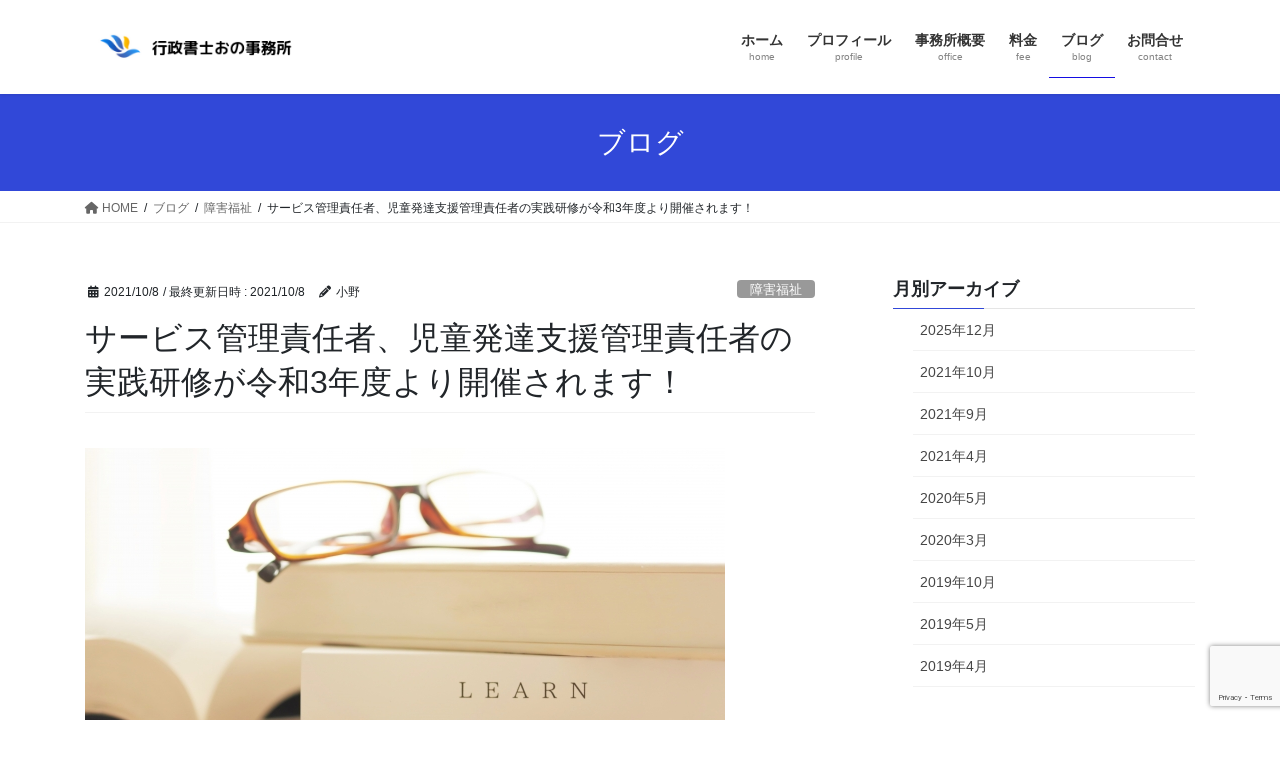

--- FILE ---
content_type: text/html; charset=UTF-8
request_url: https://ono-office.com/sabijikensyu/
body_size: 19791
content:
<!DOCTYPE html>
<html lang="ja">
<head>
<meta charset="utf-8">
<meta http-equiv="X-UA-Compatible" content="IE=edge">
<meta name="viewport" content="width=device-width, initial-scale=1">
<!-- Google tag (gtag.js) --><script async src="https://www.googletagmanager.com/gtag/js?id=UA-138364324-1"></script><script>window.dataLayer = window.dataLayer || [];function gtag(){dataLayer.push(arguments);}gtag('js', new Date());gtag('config', 'UA-138364324-1');</script>
<title>サービス管理責任者、児童発達支援管理責任者の実践研修が令和3年度より開催されます！ | 行政書士おの事務所｜福井県福井市の女性行政書士事務所です</title>
<meta name='robots' content='max-image-preview:large' />
<link rel="alternate" type="application/rss+xml" title="行政書士おの事務所｜福井県福井市の女性行政書士事務所です &raquo; フィード" href="https://ono-office.com/feed/" />
<link rel="alternate" type="application/rss+xml" title="行政書士おの事務所｜福井県福井市の女性行政書士事務所です &raquo; コメントフィード" href="https://ono-office.com/comments/feed/" />
<link rel="alternate" type="application/rss+xml" title="行政書士おの事務所｜福井県福井市の女性行政書士事務所です &raquo; サービス管理責任者、児童発達支援管理責任者の実践研修が令和3年度より開催されます！ のコメントのフィード" href="https://ono-office.com/sabijikensyu/feed/" />
<link rel="alternate" title="oEmbed (JSON)" type="application/json+oembed" href="https://ono-office.com/wp-json/oembed/1.0/embed?url=https%3A%2F%2Fono-office.com%2Fsabijikensyu%2F" />
<link rel="alternate" title="oEmbed (XML)" type="text/xml+oembed" href="https://ono-office.com/wp-json/oembed/1.0/embed?url=https%3A%2F%2Fono-office.com%2Fsabijikensyu%2F&#038;format=xml" />
<meta name="description" content="平成31年度にサービス管理責任者及び児童発達支援管理責任者の研修制度が見直されました。それから早2年あまり。令和3年度より実践研修がはじまります。今一度、サービス管理責任者及び児童発達支援管理責任者の配置要件や経過措置等を整理していきます。サービス管理責任者・児童発達支援管理責任者の配置要件は？以下の2つの要件を満たす必要があります。実務経験要件　研修終了要件資格を取得：基礎研修を修了し、更に実践研修を修了資格を維持：実践研修修了の翌年度から" /><style id='wp-img-auto-sizes-contain-inline-css' type='text/css'>
img:is([sizes=auto i],[sizes^="auto," i]){contain-intrinsic-size:3000px 1500px}
/*# sourceURL=wp-img-auto-sizes-contain-inline-css */
</style>
<link rel='preload' id='vkExUnit_common_style-css-preload' href='https://ono-office.com/wp-content/plugins/vk-all-in-one-expansion-unit/assets/css/vkExUnit_style.css?ver=9.113.0.1' as='style' onload="this.onload=null;this.rel='stylesheet'"/>
<link rel='stylesheet' id='vkExUnit_common_style-css' href='https://ono-office.com/wp-content/plugins/vk-all-in-one-expansion-unit/assets/css/vkExUnit_style.css?ver=9.113.0.1' media='print' onload="this.media='all'; this.onload=null;">
<style id='vkExUnit_common_style-inline-css' type='text/css'>
:root {--ver_page_top_button_url:url(https://ono-office.com/wp-content/plugins/vk-all-in-one-expansion-unit/assets/images/to-top-btn-icon.svg);}@font-face {font-weight: normal;font-style: normal;font-family: "vk_sns";src: url("https://ono-office.com/wp-content/plugins/vk-all-in-one-expansion-unit/inc/sns/icons/fonts/vk_sns.eot?-bq20cj");src: url("https://ono-office.com/wp-content/plugins/vk-all-in-one-expansion-unit/inc/sns/icons/fonts/vk_sns.eot?#iefix-bq20cj") format("embedded-opentype"),url("https://ono-office.com/wp-content/plugins/vk-all-in-one-expansion-unit/inc/sns/icons/fonts/vk_sns.woff?-bq20cj") format("woff"),url("https://ono-office.com/wp-content/plugins/vk-all-in-one-expansion-unit/inc/sns/icons/fonts/vk_sns.ttf?-bq20cj") format("truetype"),url("https://ono-office.com/wp-content/plugins/vk-all-in-one-expansion-unit/inc/sns/icons/fonts/vk_sns.svg?-bq20cj#vk_sns") format("svg");}
.veu_promotion-alert__content--text {border: 1px solid rgba(0,0,0,0.125);padding: 0.5em 1em;border-radius: var(--vk-size-radius);margin-bottom: var(--vk-margin-block-bottom);font-size: 0.875rem;}/* Alert Content部分に段落タグを入れた場合に最後の段落の余白を0にする */.veu_promotion-alert__content--text p:last-of-type{margin-bottom:0;margin-top: 0;}
/*# sourceURL=vkExUnit_common_style-inline-css */
</style>
<style id='wp-emoji-styles-inline-css' type='text/css'>

	img.wp-smiley, img.emoji {
		display: inline !important;
		border: none !important;
		box-shadow: none !important;
		height: 1em !important;
		width: 1em !important;
		margin: 0 0.07em !important;
		vertical-align: -0.1em !important;
		background: none !important;
		padding: 0 !important;
	}
/*# sourceURL=wp-emoji-styles-inline-css */
</style>
<link rel='preload' id='wp-block-library-css-preload' href='https://ono-office.com/wp-includes/css/dist/block-library/style.min.css?ver=6.9' as='style' onload="this.onload=null;this.rel='stylesheet'"/>
<link rel='stylesheet' id='wp-block-library-css' href='https://ono-office.com/wp-includes/css/dist/block-library/style.min.css?ver=6.9' media='print' onload="this.media='all'; this.onload=null;">
<style id='wp-block-library-inline-css' type='text/css'>
/* VK Color Palettes */
/*# sourceURL=wp-block-library-inline-css */
</style>
<style id='classic-theme-styles-inline-css' type='text/css'>
/*! This file is auto-generated */
.wp-block-button__link{color:#fff;background-color:#32373c;border-radius:9999px;box-shadow:none;text-decoration:none;padding:calc(.667em + 2px) calc(1.333em + 2px);font-size:1.125em}.wp-block-file__button{background:#32373c;color:#fff;text-decoration:none}
/*# sourceURL=/wp-includes/css/classic-themes.min.css */
</style>
<style id='global-styles-inline-css' type='text/css'>
:root{--wp--preset--aspect-ratio--square: 1;--wp--preset--aspect-ratio--4-3: 4/3;--wp--preset--aspect-ratio--3-4: 3/4;--wp--preset--aspect-ratio--3-2: 3/2;--wp--preset--aspect-ratio--2-3: 2/3;--wp--preset--aspect-ratio--16-9: 16/9;--wp--preset--aspect-ratio--9-16: 9/16;--wp--preset--color--black: #000000;--wp--preset--color--cyan-bluish-gray: #abb8c3;--wp--preset--color--white: #ffffff;--wp--preset--color--pale-pink: #f78da7;--wp--preset--color--vivid-red: #cf2e2e;--wp--preset--color--luminous-vivid-orange: #ff6900;--wp--preset--color--luminous-vivid-amber: #fcb900;--wp--preset--color--light-green-cyan: #7bdcb5;--wp--preset--color--vivid-green-cyan: #00d084;--wp--preset--color--pale-cyan-blue: #8ed1fc;--wp--preset--color--vivid-cyan-blue: #0693e3;--wp--preset--color--vivid-purple: #9b51e0;--wp--preset--gradient--vivid-cyan-blue-to-vivid-purple: linear-gradient(135deg,rgb(6,147,227) 0%,rgb(155,81,224) 100%);--wp--preset--gradient--light-green-cyan-to-vivid-green-cyan: linear-gradient(135deg,rgb(122,220,180) 0%,rgb(0,208,130) 100%);--wp--preset--gradient--luminous-vivid-amber-to-luminous-vivid-orange: linear-gradient(135deg,rgb(252,185,0) 0%,rgb(255,105,0) 100%);--wp--preset--gradient--luminous-vivid-orange-to-vivid-red: linear-gradient(135deg,rgb(255,105,0) 0%,rgb(207,46,46) 100%);--wp--preset--gradient--very-light-gray-to-cyan-bluish-gray: linear-gradient(135deg,rgb(238,238,238) 0%,rgb(169,184,195) 100%);--wp--preset--gradient--cool-to-warm-spectrum: linear-gradient(135deg,rgb(74,234,220) 0%,rgb(151,120,209) 20%,rgb(207,42,186) 40%,rgb(238,44,130) 60%,rgb(251,105,98) 80%,rgb(254,248,76) 100%);--wp--preset--gradient--blush-light-purple: linear-gradient(135deg,rgb(255,206,236) 0%,rgb(152,150,240) 100%);--wp--preset--gradient--blush-bordeaux: linear-gradient(135deg,rgb(254,205,165) 0%,rgb(254,45,45) 50%,rgb(107,0,62) 100%);--wp--preset--gradient--luminous-dusk: linear-gradient(135deg,rgb(255,203,112) 0%,rgb(199,81,192) 50%,rgb(65,88,208) 100%);--wp--preset--gradient--pale-ocean: linear-gradient(135deg,rgb(255,245,203) 0%,rgb(182,227,212) 50%,rgb(51,167,181) 100%);--wp--preset--gradient--electric-grass: linear-gradient(135deg,rgb(202,248,128) 0%,rgb(113,206,126) 100%);--wp--preset--gradient--midnight: linear-gradient(135deg,rgb(2,3,129) 0%,rgb(40,116,252) 100%);--wp--preset--font-size--small: 13px;--wp--preset--font-size--medium: 20px;--wp--preset--font-size--large: 36px;--wp--preset--font-size--x-large: 42px;--wp--preset--spacing--20: 0.44rem;--wp--preset--spacing--30: 0.67rem;--wp--preset--spacing--40: 1rem;--wp--preset--spacing--50: 1.5rem;--wp--preset--spacing--60: 2.25rem;--wp--preset--spacing--70: 3.38rem;--wp--preset--spacing--80: 5.06rem;--wp--preset--shadow--natural: 6px 6px 9px rgba(0, 0, 0, 0.2);--wp--preset--shadow--deep: 12px 12px 50px rgba(0, 0, 0, 0.4);--wp--preset--shadow--sharp: 6px 6px 0px rgba(0, 0, 0, 0.2);--wp--preset--shadow--outlined: 6px 6px 0px -3px rgb(255, 255, 255), 6px 6px rgb(0, 0, 0);--wp--preset--shadow--crisp: 6px 6px 0px rgb(0, 0, 0);}:where(.is-layout-flex){gap: 0.5em;}:where(.is-layout-grid){gap: 0.5em;}body .is-layout-flex{display: flex;}.is-layout-flex{flex-wrap: wrap;align-items: center;}.is-layout-flex > :is(*, div){margin: 0;}body .is-layout-grid{display: grid;}.is-layout-grid > :is(*, div){margin: 0;}:where(.wp-block-columns.is-layout-flex){gap: 2em;}:where(.wp-block-columns.is-layout-grid){gap: 2em;}:where(.wp-block-post-template.is-layout-flex){gap: 1.25em;}:where(.wp-block-post-template.is-layout-grid){gap: 1.25em;}.has-black-color{color: var(--wp--preset--color--black) !important;}.has-cyan-bluish-gray-color{color: var(--wp--preset--color--cyan-bluish-gray) !important;}.has-white-color{color: var(--wp--preset--color--white) !important;}.has-pale-pink-color{color: var(--wp--preset--color--pale-pink) !important;}.has-vivid-red-color{color: var(--wp--preset--color--vivid-red) !important;}.has-luminous-vivid-orange-color{color: var(--wp--preset--color--luminous-vivid-orange) !important;}.has-luminous-vivid-amber-color{color: var(--wp--preset--color--luminous-vivid-amber) !important;}.has-light-green-cyan-color{color: var(--wp--preset--color--light-green-cyan) !important;}.has-vivid-green-cyan-color{color: var(--wp--preset--color--vivid-green-cyan) !important;}.has-pale-cyan-blue-color{color: var(--wp--preset--color--pale-cyan-blue) !important;}.has-vivid-cyan-blue-color{color: var(--wp--preset--color--vivid-cyan-blue) !important;}.has-vivid-purple-color{color: var(--wp--preset--color--vivid-purple) !important;}.has-black-background-color{background-color: var(--wp--preset--color--black) !important;}.has-cyan-bluish-gray-background-color{background-color: var(--wp--preset--color--cyan-bluish-gray) !important;}.has-white-background-color{background-color: var(--wp--preset--color--white) !important;}.has-pale-pink-background-color{background-color: var(--wp--preset--color--pale-pink) !important;}.has-vivid-red-background-color{background-color: var(--wp--preset--color--vivid-red) !important;}.has-luminous-vivid-orange-background-color{background-color: var(--wp--preset--color--luminous-vivid-orange) !important;}.has-luminous-vivid-amber-background-color{background-color: var(--wp--preset--color--luminous-vivid-amber) !important;}.has-light-green-cyan-background-color{background-color: var(--wp--preset--color--light-green-cyan) !important;}.has-vivid-green-cyan-background-color{background-color: var(--wp--preset--color--vivid-green-cyan) !important;}.has-pale-cyan-blue-background-color{background-color: var(--wp--preset--color--pale-cyan-blue) !important;}.has-vivid-cyan-blue-background-color{background-color: var(--wp--preset--color--vivid-cyan-blue) !important;}.has-vivid-purple-background-color{background-color: var(--wp--preset--color--vivid-purple) !important;}.has-black-border-color{border-color: var(--wp--preset--color--black) !important;}.has-cyan-bluish-gray-border-color{border-color: var(--wp--preset--color--cyan-bluish-gray) !important;}.has-white-border-color{border-color: var(--wp--preset--color--white) !important;}.has-pale-pink-border-color{border-color: var(--wp--preset--color--pale-pink) !important;}.has-vivid-red-border-color{border-color: var(--wp--preset--color--vivid-red) !important;}.has-luminous-vivid-orange-border-color{border-color: var(--wp--preset--color--luminous-vivid-orange) !important;}.has-luminous-vivid-amber-border-color{border-color: var(--wp--preset--color--luminous-vivid-amber) !important;}.has-light-green-cyan-border-color{border-color: var(--wp--preset--color--light-green-cyan) !important;}.has-vivid-green-cyan-border-color{border-color: var(--wp--preset--color--vivid-green-cyan) !important;}.has-pale-cyan-blue-border-color{border-color: var(--wp--preset--color--pale-cyan-blue) !important;}.has-vivid-cyan-blue-border-color{border-color: var(--wp--preset--color--vivid-cyan-blue) !important;}.has-vivid-purple-border-color{border-color: var(--wp--preset--color--vivid-purple) !important;}.has-vivid-cyan-blue-to-vivid-purple-gradient-background{background: var(--wp--preset--gradient--vivid-cyan-blue-to-vivid-purple) !important;}.has-light-green-cyan-to-vivid-green-cyan-gradient-background{background: var(--wp--preset--gradient--light-green-cyan-to-vivid-green-cyan) !important;}.has-luminous-vivid-amber-to-luminous-vivid-orange-gradient-background{background: var(--wp--preset--gradient--luminous-vivid-amber-to-luminous-vivid-orange) !important;}.has-luminous-vivid-orange-to-vivid-red-gradient-background{background: var(--wp--preset--gradient--luminous-vivid-orange-to-vivid-red) !important;}.has-very-light-gray-to-cyan-bluish-gray-gradient-background{background: var(--wp--preset--gradient--very-light-gray-to-cyan-bluish-gray) !important;}.has-cool-to-warm-spectrum-gradient-background{background: var(--wp--preset--gradient--cool-to-warm-spectrum) !important;}.has-blush-light-purple-gradient-background{background: var(--wp--preset--gradient--blush-light-purple) !important;}.has-blush-bordeaux-gradient-background{background: var(--wp--preset--gradient--blush-bordeaux) !important;}.has-luminous-dusk-gradient-background{background: var(--wp--preset--gradient--luminous-dusk) !important;}.has-pale-ocean-gradient-background{background: var(--wp--preset--gradient--pale-ocean) !important;}.has-electric-grass-gradient-background{background: var(--wp--preset--gradient--electric-grass) !important;}.has-midnight-gradient-background{background: var(--wp--preset--gradient--midnight) !important;}.has-small-font-size{font-size: var(--wp--preset--font-size--small) !important;}.has-medium-font-size{font-size: var(--wp--preset--font-size--medium) !important;}.has-large-font-size{font-size: var(--wp--preset--font-size--large) !important;}.has-x-large-font-size{font-size: var(--wp--preset--font-size--x-large) !important;}
:where(.wp-block-post-template.is-layout-flex){gap: 1.25em;}:where(.wp-block-post-template.is-layout-grid){gap: 1.25em;}
:where(.wp-block-term-template.is-layout-flex){gap: 1.25em;}:where(.wp-block-term-template.is-layout-grid){gap: 1.25em;}
:where(.wp-block-columns.is-layout-flex){gap: 2em;}:where(.wp-block-columns.is-layout-grid){gap: 2em;}
:root :where(.wp-block-pullquote){font-size: 1.5em;line-height: 1.6;}
/*# sourceURL=global-styles-inline-css */
</style>
<link rel='preload' id='contact-form-7-css-preload' href='https://ono-office.com/wp-content/plugins/contact-form-7/includes/css/styles.css?ver=6.1.4' as='style' onload="this.onload=null;this.rel='stylesheet'"/>
<link rel='stylesheet' id='contact-form-7-css' href='https://ono-office.com/wp-content/plugins/contact-form-7/includes/css/styles.css?ver=6.1.4' media='print' onload="this.media='all'; this.onload=null;">
<link rel='stylesheet' id='vk-swiper-style-css' href='https://ono-office.com/wp-content/plugins/vk-blocks/vendor/vektor-inc/vk-swiper/src/assets/css/swiper-bundle.min.css?ver=11.0.2' type='text/css' media='all' />
<link rel='stylesheet' id='bootstrap-4-style-css' href='https://ono-office.com/wp-content/themes/lightning/_g2/library/bootstrap-4/css/bootstrap.min.css?ver=4.5.0' type='text/css' media='all' />
<link rel='stylesheet' id='lightning-common-style-css' href='https://ono-office.com/wp-content/themes/lightning/_g2/assets/css/common.css?ver=15.32.2' type='text/css' media='all' />
<style id='lightning-common-style-inline-css' type='text/css'>
/* vk-mobile-nav */:root {--vk-mobile-nav-menu-btn-bg-src: url("https://ono-office.com/wp-content/themes/lightning/_g2/inc/vk-mobile-nav/package/images/vk-menu-btn-black.svg");--vk-mobile-nav-menu-btn-close-bg-src: url("https://ono-office.com/wp-content/themes/lightning/_g2/inc/vk-mobile-nav/package/images/vk-menu-close-black.svg");--vk-menu-acc-icon-open-black-bg-src: url("https://ono-office.com/wp-content/themes/lightning/_g2/inc/vk-mobile-nav/package/images/vk-menu-acc-icon-open-black.svg");--vk-menu-acc-icon-open-white-bg-src: url("https://ono-office.com/wp-content/themes/lightning/_g2/inc/vk-mobile-nav/package/images/vk-menu-acc-icon-open-white.svg");--vk-menu-acc-icon-close-black-bg-src: url("https://ono-office.com/wp-content/themes/lightning/_g2/inc/vk-mobile-nav/package/images/vk-menu-close-black.svg");--vk-menu-acc-icon-close-white-bg-src: url("https://ono-office.com/wp-content/themes/lightning/_g2/inc/vk-mobile-nav/package/images/vk-menu-close-white.svg");}
/*# sourceURL=lightning-common-style-inline-css */
</style>
<link rel='stylesheet' id='lightning-design-style-css' href='https://ono-office.com/wp-content/themes/lightning/_g2/design-skin/origin2/css/style.css?ver=15.32.2' type='text/css' media='all' />
<style id='lightning-design-style-inline-css' type='text/css'>
:root {--color-key:#3148d8;--wp--preset--color--vk-color-primary:#3148d8;--color-key-dark:#140de2;}
/* ltg common custom */:root {--vk-menu-acc-btn-border-color:#333;--vk-color-primary:#3148d8;--vk-color-primary-dark:#140de2;--vk-color-primary-vivid:#364fee;--color-key:#3148d8;--wp--preset--color--vk-color-primary:#3148d8;--color-key-dark:#140de2;}.veu_color_txt_key { color:#140de2 ; }.veu_color_bg_key { background-color:#140de2 ; }.veu_color_border_key { border-color:#140de2 ; }.btn-default { border-color:#3148d8;color:#3148d8;}.btn-default:focus,.btn-default:hover { border-color:#3148d8;background-color: #3148d8; }.wp-block-search__button,.btn-primary { background-color:#3148d8;border-color:#140de2; }.wp-block-search__button:focus,.wp-block-search__button:hover,.btn-primary:not(:disabled):not(.disabled):active,.btn-primary:focus,.btn-primary:hover { background-color:#140de2;border-color:#3148d8; }.btn-outline-primary { color : #3148d8 ; border-color:#3148d8; }.btn-outline-primary:not(:disabled):not(.disabled):active,.btn-outline-primary:focus,.btn-outline-primary:hover { color : #fff; background-color:#3148d8;border-color:#140de2; }a { color:#337ab7; }
.tagcloud a:before { font-family: "Font Awesome 5 Free";content: "\f02b";font-weight: bold; }
.media .media-body .media-heading a:hover { color:#3148d8; }@media (min-width: 768px){.gMenu > li:before,.gMenu > li.menu-item-has-children::after { border-bottom-color:#140de2 }.gMenu li li { background-color:#140de2 }.gMenu li li a:hover { background-color:#3148d8; }} /* @media (min-width: 768px) */.page-header { background-color:#3148d8; }h2,.mainSection-title { border-top-color:#3148d8; }h3:after,.subSection-title:after { border-bottom-color:#3148d8; }ul.page-numbers li span.page-numbers.current,.page-link dl .post-page-numbers.current { background-color:#3148d8; }.pager li > a { border-color:#3148d8;color:#3148d8;}.pager li > a:hover { background-color:#3148d8;color:#fff;}.siteFooter { border-top-color:#3148d8; }dt { border-left-color:#3148d8; }:root {--g_nav_main_acc_icon_open_url:url(https://ono-office.com/wp-content/themes/lightning/_g2/inc/vk-mobile-nav/package/images/vk-menu-acc-icon-open-black.svg);--g_nav_main_acc_icon_close_url: url(https://ono-office.com/wp-content/themes/lightning/_g2/inc/vk-mobile-nav/package/images/vk-menu-close-black.svg);--g_nav_sub_acc_icon_open_url: url(https://ono-office.com/wp-content/themes/lightning/_g2/inc/vk-mobile-nav/package/images/vk-menu-acc-icon-open-white.svg);--g_nav_sub_acc_icon_close_url: url(https://ono-office.com/wp-content/themes/lightning/_g2/inc/vk-mobile-nav/package/images/vk-menu-close-white.svg);}
/*# sourceURL=lightning-design-style-inline-css */
</style>
<link rel='preload' id='veu-cta-css-preload' href='https://ono-office.com/wp-content/plugins/vk-all-in-one-expansion-unit/inc/call-to-action/package/assets/css/style.css?ver=9.113.0.1' as='style' onload="this.onload=null;this.rel='stylesheet'"/>
<link rel='stylesheet' id='veu-cta-css' href='https://ono-office.com/wp-content/plugins/vk-all-in-one-expansion-unit/inc/call-to-action/package/assets/css/style.css?ver=9.113.0.1' media='print' onload="this.media='all'; this.onload=null;">
<link rel='stylesheet' id='vk-blocks-build-css-css' href='https://ono-office.com/wp-content/plugins/vk-blocks/build/block-build.css?ver=1.115.2.1' type='text/css' media='all' />
<style id='vk-blocks-build-css-inline-css' type='text/css'>

	:root {
		--vk_image-mask-circle: url(https://ono-office.com/wp-content/plugins/vk-blocks/inc/vk-blocks/images/circle.svg);
		--vk_image-mask-wave01: url(https://ono-office.com/wp-content/plugins/vk-blocks/inc/vk-blocks/images/wave01.svg);
		--vk_image-mask-wave02: url(https://ono-office.com/wp-content/plugins/vk-blocks/inc/vk-blocks/images/wave02.svg);
		--vk_image-mask-wave03: url(https://ono-office.com/wp-content/plugins/vk-blocks/inc/vk-blocks/images/wave03.svg);
		--vk_image-mask-wave04: url(https://ono-office.com/wp-content/plugins/vk-blocks/inc/vk-blocks/images/wave04.svg);
	}
	

	:root {

		--vk-balloon-border-width:1px;

		--vk-balloon-speech-offset:-12px;
	}
	

	:root {
		--vk_flow-arrow: url(https://ono-office.com/wp-content/plugins/vk-blocks/inc/vk-blocks/images/arrow_bottom.svg);
	}
	
/*# sourceURL=vk-blocks-build-css-inline-css */
</style>
<link rel='preload' id='lightning-theme-style-css-preload' href='https://ono-office.com/wp-content/themes/lightning_child_simple/style.css?ver=15.32.2' as='style' onload="this.onload=null;this.rel='stylesheet'"/>
<link rel='stylesheet' id='lightning-theme-style-css' href='https://ono-office.com/wp-content/themes/lightning_child_simple/style.css?ver=15.32.2' media='print' onload="this.media='all'; this.onload=null;">
<link rel='preload' id='vk-font-awesome-css-preload' href='https://ono-office.com/wp-content/themes/lightning/vendor/vektor-inc/font-awesome-versions/src/versions/6/css/all.min.css?ver=6.6.0' as='style' onload="this.onload=null;this.rel='stylesheet'"/>
<link rel='stylesheet' id='vk-font-awesome-css' href='https://ono-office.com/wp-content/themes/lightning/vendor/vektor-inc/font-awesome-versions/src/versions/6/css/all.min.css?ver=6.6.0' media='print' onload="this.media='all'; this.onload=null;">
<script type="text/javascript" src="https://ono-office.com/wp-includes/js/jquery/jquery.min.js?ver=3.7.1" id="jquery-core-js"></script>
<script type="text/javascript" src="https://ono-office.com/wp-includes/js/jquery/jquery-migrate.min.js?ver=3.4.1" id="jquery-migrate-js"></script>
<link rel="https://api.w.org/" href="https://ono-office.com/wp-json/" /><link rel="alternate" title="JSON" type="application/json" href="https://ono-office.com/wp-json/wp/v2/posts/738" /><link rel="EditURI" type="application/rsd+xml" title="RSD" href="https://ono-office.com/xmlrpc.php?rsd" />
<meta name="generator" content="WordPress 6.9" />
<link rel="canonical" href="https://ono-office.com/sabijikensyu/" />
<link rel='shortlink' href='https://ono-office.com/?p=738' />
<style id="lightning-color-custom-for-plugins" type="text/css">/* ltg theme common */.color_key_bg,.color_key_bg_hover:hover{background-color: #3148d8;}.color_key_txt,.color_key_txt_hover:hover{color: #3148d8;}.color_key_border,.color_key_border_hover:hover{border-color: #3148d8;}.color_key_dark_bg,.color_key_dark_bg_hover:hover{background-color: #140de2;}.color_key_dark_txt,.color_key_dark_txt_hover:hover{color: #140de2;}.color_key_dark_border,.color_key_dark_border_hover:hover{border-color: #140de2;}</style><meta name="generator" content="Elementor 3.34.0; features: additional_custom_breakpoints; settings: css_print_method-external, google_font-enabled, font_display-auto">
			<style>
				.e-con.e-parent:nth-of-type(n+4):not(.e-lazyloaded):not(.e-no-lazyload),
				.e-con.e-parent:nth-of-type(n+4):not(.e-lazyloaded):not(.e-no-lazyload) * {
					background-image: none !important;
				}
				@media screen and (max-height: 1024px) {
					.e-con.e-parent:nth-of-type(n+3):not(.e-lazyloaded):not(.e-no-lazyload),
					.e-con.e-parent:nth-of-type(n+3):not(.e-lazyloaded):not(.e-no-lazyload) * {
						background-image: none !important;
					}
				}
				@media screen and (max-height: 640px) {
					.e-con.e-parent:nth-of-type(n+2):not(.e-lazyloaded):not(.e-no-lazyload),
					.e-con.e-parent:nth-of-type(n+2):not(.e-lazyloaded):not(.e-no-lazyload) * {
						background-image: none !important;
					}
				}
			</style>
			<!-- [ VK All in One Expansion Unit OGP ] -->
<meta property="og:site_name" content="行政書士おの事務所｜福井県福井市の女性行政書士事務所です" />
<meta property="og:url" content="https://ono-office.com/sabijikensyu/" />
<meta property="og:title" content="サービス管理責任者、児童発達支援管理責任者の実践研修が令和3年度より開催されます！ | 行政書士おの事務所｜福井県福井市の女性行政書士事務所です" />
<meta property="og:description" content="平成31年度にサービス管理責任者及び児童発達支援管理責任者の研修制度が見直されました。それから早2年あまり。令和3年度より実践研修がはじまります。今一度、サービス管理責任者及び児童発達支援管理責任者の配置要件や経過措置等を整理していきます。サービス管理責任者・児童発達支援管理責任者の配置要件は？以下の2つの要件を満たす必要があります。実務経験要件　研修終了要件資格を取得：基礎研修を修了し、更に実践研修を修了資格を維持：実践研修修了の翌年度から" />
<meta property="og:type" content="article" />
<meta property="og:image" content="https://ono-office.com/wp-content/uploads/2021/10/9cc1c8ae5006db1bfec8b2d8adb13c25.jpg" />
<meta property="og:image:width" content="640" />
<meta property="og:image:height" content="426" />
<!-- [ / VK All in One Expansion Unit OGP ] -->
<!-- [ VK All in One Expansion Unit twitter card ] -->
<meta name="twitter:card" content="summary_large_image">
<meta name="twitter:description" content="平成31年度にサービス管理責任者及び児童発達支援管理責任者の研修制度が見直されました。それから早2年あまり。令和3年度より実践研修がはじまります。今一度、サービス管理責任者及び児童発達支援管理責任者の配置要件や経過措置等を整理していきます。サービス管理責任者・児童発達支援管理責任者の配置要件は？以下の2つの要件を満たす必要があります。実務経験要件　研修終了要件資格を取得：基礎研修を修了し、更に実践研修を修了資格を維持：実践研修修了の翌年度から">
<meta name="twitter:title" content="サービス管理責任者、児童発達支援管理責任者の実践研修が令和3年度より開催されます！ | 行政書士おの事務所｜福井県福井市の女性行政書士事務所です">
<meta name="twitter:url" content="https://ono-office.com/sabijikensyu/">
	<meta name="twitter:image" content="https://ono-office.com/wp-content/uploads/2021/10/9cc1c8ae5006db1bfec8b2d8adb13c25.jpg">
	<meta name="twitter:domain" content="ono-office.com">
	<!-- [ / VK All in One Expansion Unit twitter card ] -->
			<style type="text/css" id="wp-custom-css">
			.table tbody tr td, .table tbody tr th, .table td, .table th, .table thead tr td, .table thead tr th, table tbody tr td, table tbody tr th, table td, table th, table thead tr td, table thead tr th 　{
    border: solid 1px #e5e5e5;
} 
		</style>
		<!-- [ VK All in One Expansion Unit Article Structure Data ] --><script type="application/ld+json">{"@context":"https://schema.org/","@type":"Article","headline":"サービス管理責任者、児童発達支援管理責任者の実践研修が令和3年度より開催されます！","image":"https://ono-office.com/wp-content/uploads/2021/10/9cc1c8ae5006db1bfec8b2d8adb13c25-320x180.jpg","datePublished":"2021-10-08T16:36:31+09:00","dateModified":"2021-10-08T16:36:33+09:00","author":{"@type":"","name":"小野","url":"https://ono-office.com/","sameAs":""}}</script><!-- [ / VK All in One Expansion Unit Article Structure Data ] -->
</head>
<body class="wp-singular post-template-default single single-post postid-738 single-format-standard wp-theme-lightning wp-child-theme-lightning_child_simple vk-blocks fa_v6_css post-name-sabijikensyu category-%e9%9a%9c%e5%ae%b3%e7%a6%8f%e7%a5%89 tag-%e3%82%b5%e3%83%bc%e3%83%93%e3%82%b9%e7%ae%a1%e7%90%86%e8%b2%ac%e4%bb%bb%e8%80%85 tag-%e5%85%90%e7%ab%a5%e7%99%ba%e9%81%94%e6%94%af%e6%8f%b4%e7%ae%a1%e7%90%86%e8%b2%ac%e4%bb%bb%e8%80%85 tag-%e7%a0%94%e4%bf%ae post-type-post sidebar-fix sidebar-fix-priority-top bootstrap4 device-pc elementor-default elementor-kit-665">
<a class="skip-link screen-reader-text" href="#main">コンテンツへスキップ</a>
<a class="skip-link screen-reader-text" href="#vk-mobile-nav">ナビゲーションに移動</a>
<header class="siteHeader">
		<div class="container siteHeadContainer">
		<div class="navbar-header">
						<p class="navbar-brand siteHeader_logo">
			<a href="https://ono-office.com/">
				<span><img src="http://ono-office.com/wp-content/uploads/2019/04/6ac0802b11d98f704bdae7f89e4f905a.png" alt="行政書士おの事務所｜福井県福井市の女性行政書士事務所です" /></span>
			</a>
			</p>
					</div>

					<div id="gMenu_outer" class="gMenu_outer">
				<nav class="menu-%e3%83%a1%e3%83%8b%e3%83%a5%e3%83%bc-container"><ul id="menu-%e3%83%a1%e3%83%8b%e3%83%a5%e3%83%bc" class="menu gMenu vk-menu-acc"><li id="menu-item-474" class="menu-item menu-item-type-custom menu-item-object-custom menu-item-home"><a href="http://ono-office.com"><strong class="gMenu_name">ホーム</strong><span class="gMenu_description">home</span></a></li>
<li id="menu-item-278" class="menu-item menu-item-type-post_type menu-item-object-page"><a href="https://ono-office.com/profile/"><strong class="gMenu_name">プロフィール</strong><span class="gMenu_description">profile</span></a></li>
<li id="menu-item-279" class="menu-item menu-item-type-post_type menu-item-object-page"><a href="https://ono-office.com/office/"><strong class="gMenu_name">事務所概要</strong><span class="gMenu_description">office</span></a></li>
<li id="menu-item-310" class="menu-item menu-item-type-post_type menu-item-object-page"><a href="https://ono-office.com/fee/"><strong class="gMenu_name">料金</strong><span class="gMenu_description">fee</span></a></li>
<li id="menu-item-25" class="menu-item menu-item-type-post_type menu-item-object-page current_page_parent current-menu-ancestor"><a href="https://ono-office.com/blog/"><strong class="gMenu_name">ブログ</strong><span class="gMenu_description">blog</span></a></li>
<li id="menu-item-24" class="menu-item menu-item-type-post_type menu-item-object-page"><a href="https://ono-office.com/contact/"><strong class="gMenu_name">お問合せ</strong><span class="gMenu_description">contact</span></a></li>
</ul></nav>			</div>
			</div>
	</header>

<div class="section page-header"><div class="container"><div class="row"><div class="col-md-12">
<div class="page-header_pageTitle">
ブログ</div>
</div></div></div></div><!-- [ /.page-header ] -->


<!-- [ .breadSection ] --><div class="section breadSection"><div class="container"><div class="row"><ol class="breadcrumb" itemscope itemtype="https://schema.org/BreadcrumbList"><li id="panHome" itemprop="itemListElement" itemscope itemtype="http://schema.org/ListItem"><a itemprop="item" href="https://ono-office.com/"><span itemprop="name"><i class="fa fa-home"></i> HOME</span></a><meta itemprop="position" content="1" /></li><li itemprop="itemListElement" itemscope itemtype="http://schema.org/ListItem"><a itemprop="item" href="https://ono-office.com/blog/"><span itemprop="name">ブログ</span></a><meta itemprop="position" content="2" /></li><li itemprop="itemListElement" itemscope itemtype="http://schema.org/ListItem"><a itemprop="item" href="https://ono-office.com/category/%e9%9a%9c%e5%ae%b3%e7%a6%8f%e7%a5%89/"><span itemprop="name">障害福祉</span></a><meta itemprop="position" content="3" /></li><li><span>サービス管理責任者、児童発達支援管理責任者の実践研修が令和3年度より開催されます！</span><meta itemprop="position" content="4" /></li></ol></div></div></div><!-- [ /.breadSection ] -->

<div class="section siteContent">
<div class="container">
<div class="row">

	<div class="col mainSection mainSection-col-two baseSection vk_posts-mainSection" id="main" role="main">
				<article id="post-738" class="entry entry-full post-738 post type-post status-publish format-standard has-post-thumbnail hentry category-7 tag-25 tag-26 tag-24">

	
	
		<header class="entry-header">
			<div class="entry-meta">


<span class="published entry-meta_items">2021/10/8</span>

<span class="entry-meta_items entry-meta_updated">/ 最終更新日時 : <span class="updated">2021/10/8</span></span>


	
	<span class="vcard author entry-meta_items entry-meta_items_author"><span class="fn">小野</span></span>



<span class="entry-meta_items entry-meta_items_term"><a href="https://ono-office.com/category/%e9%9a%9c%e5%ae%b3%e7%a6%8f%e7%a5%89/" class="btn btn-xs btn-primary entry-meta_items_term_button" style="background-color:#999999;border:none;">障害福祉</a></span>
</div>
				<h1 class="entry-title">
											サービス管理責任者、児童発達支援管理責任者の実践研修が令和3年度より開催されます！									</h1>
		</header>

	
	
	<div class="entry-body">
				<div class="veu_autoEyeCatchBox"><img fetchpriority="high" decoding="async" width="640" height="426" src="https://ono-office.com/wp-content/uploads/2021/10/9cc1c8ae5006db1bfec8b2d8adb13c25.jpg" class="attachment-large size-large wp-post-image" alt="サビ管、児発管研修" srcset="https://ono-office.com/wp-content/uploads/2021/10/9cc1c8ae5006db1bfec8b2d8adb13c25.jpg 640w, https://ono-office.com/wp-content/uploads/2021/10/9cc1c8ae5006db1bfec8b2d8adb13c25-300x200.jpg 300w" sizes="(max-width: 640px) 100vw, 640px" /></div>
<p>平成31年度にサービス管理責任者及び児童発達支援管理責任者の研修制度が見直されました。<br>それから早2年あまり。令和3年度より実践研修がはじまります。<br>今一度、サービス管理責任者及び児童発達支援管理責任者の配置要件や経過措置等を整理していきます。</p>



<h3 class="wp-block-heading">サービス管理責任者・児童発達支援管理責任者の配置要件は？</h3>



<p>以下の2つの要件を満たす必要があります。</p>



<ul class="is-style-vk-numbered-circle-mark wp-block-list"><li>実務経験要件<br>　</li><li>研修終了要件</li></ul>



<ul class="wp-block-list"><li>資格を取得：基礎研修を修了し、更に実践研修を修了</li><li>資格を維持：実践研修修了の翌年度から5年間の間に1度更新研修を修了（以降5年ごとに受講）</li></ul>



<div class="wp-block-file"><a href="https://ono-office.com/wp-content/uploads/2021/09/efc11e80a27e99715bf924c542f110b0.pdf">実務経験表</a><a href="https://ono-office.com/wp-content/uploads/2021/09/efc11e80a27e99715bf924c542f110b0.pdf" class="wp-block-file__button" download>ダウンロード</a></div>



<h3 class="wp-block-heading">研修受講の流れ</h3>



<figure class="wp-block-image size-large"><img decoding="async" width="1024" height="391" src="https://ono-office.com/wp-content/uploads/2021/09/981ab6758061b38a9ecc523a631a6171-1024x391.png" alt="研修受講の流れ" class="wp-image-740" srcset="https://ono-office.com/wp-content/uploads/2021/09/981ab6758061b38a9ecc523a631a6171-1024x391.png 1024w, https://ono-office.com/wp-content/uploads/2021/09/981ab6758061b38a9ecc523a631a6171-300x115.png 300w, https://ono-office.com/wp-content/uploads/2021/09/981ab6758061b38a9ecc523a631a6171-768x293.png 768w, https://ono-office.com/wp-content/uploads/2021/09/981ab6758061b38a9ecc523a631a6171.png 1270w" sizes="(max-width: 1024px) 100vw, 1024px" /></figure>



<p>※<span class="vk_highlighter" style="background: linear-gradient(transparent 60%,rgba(247, 141, 167, 0.7) 0);" data-color="#f78da7">次の１～３のいずれかに該当する者は、実践研修から受講し直しが必要です。</span></p>
<ol>
<li>令和6年3月末までに更新研修を受講しなかった旧研修修了者</li>
<li>実践研修修了後5年以内に更新研修を受講しなかった者</li>
<li>旧研修修了者の方で1回目の更新研修を修了した翌年度から5年以内に更新研修を受講しなかった者</li>
</ol>



<h3 class="wp-block-heading">基礎研修</h3>



<p><strong>受講対象者</strong><br>　サービス管理責任者・児童発達支援管理責任者として従事しようとする者で基礎研修受講要件となる実務経験を満たす者<br>　実務経験年数（配置要件）に2年満たない段階から受講できます。<br>　（実務経験表参照）</p>



<p><strong>みなし配置</strong><br>　実務経験要件を満たしている者で、かつ平成31年4月から令和4年3月末までに基礎研修修了者となった場合、基礎研修修了後、3年間に限りサービス管理責任者・児童発達支援管理責任者の要件を満たしているものとみなされます。</p>



<p>　ただし、基礎研修修了となった翌日から<span data-color="#f78da7" style="background: linear-gradient(transparent 60%,rgba(247, 141, 167, 0.7) 0);" class="vk_highlighter">3年間に2年の実務経験を積んで実践研修を受講する必要があります</span>。</p>



<figure class="wp-block-image size-large"><img decoding="async" width="1024" height="501" src="https://ono-office.com/wp-content/uploads/2021/10/7a6f1c7186f02622c04d56e09c4d0cc3-1024x501.png" alt="基礎研修受講の流れ" class="wp-image-747" srcset="https://ono-office.com/wp-content/uploads/2021/10/7a6f1c7186f02622c04d56e09c4d0cc3-1024x501.png 1024w, https://ono-office.com/wp-content/uploads/2021/10/7a6f1c7186f02622c04d56e09c4d0cc3-300x147.png 300w, https://ono-office.com/wp-content/uploads/2021/10/7a6f1c7186f02622c04d56e09c4d0cc3-768x376.png 768w, https://ono-office.com/wp-content/uploads/2021/10/7a6f1c7186f02622c04d56e09c4d0cc3.png 1326w" sizes="(max-width: 1024px) 100vw, 1024px" /></figure>



<p><strong>2人目配置</strong><br>　すでに事業所にサービス管理責任者・児童発達支援管理責任者が配置されている場合、基礎研修修了者を2人目以降に配置するサービス管理責任者・児童発達支援管理責任者として配置することができます。<br>　実践研修受講前でも個別支援計画の原案の作成に係る業務を行うことができます。</p>



<h3 class="wp-block-heading">実践研修</h3>



<p><strong>受講対象者</strong><br>　以下の２つの要件を満たす者</p>



<ol class="wp-block-list"><li>相談支援従事者初任者研修（講義部分）を修了した者</li><li>基礎研修修了者となった翌日以降、実践研修受講までの<span data-color="#f78da7" style="background: linear-gradient(transparent 60%,rgba(247, 141, 167, 0.7) 0);" class="vk_highlighter">5年間に通算して2年以上、相談支援業務または直接支援業務に従事した者</span><br>　</li></ol>



<figure class="wp-block-image size-large is-style-default"><img loading="lazy" decoding="async" width="1024" height="593" src="https://ono-office.com/wp-content/uploads/2021/10/22ad769e0f268c73d061915db2a2256e-1024x593.png" alt="実践研修受講のための実務経験" class="wp-image-750" srcset="https://ono-office.com/wp-content/uploads/2021/10/22ad769e0f268c73d061915db2a2256e-1024x593.png 1024w, https://ono-office.com/wp-content/uploads/2021/10/22ad769e0f268c73d061915db2a2256e-300x174.png 300w, https://ono-office.com/wp-content/uploads/2021/10/22ad769e0f268c73d061915db2a2256e-768x445.png 768w, https://ono-office.com/wp-content/uploads/2021/10/22ad769e0f268c73d061915db2a2256e.png 1255w" sizes="(max-width: 1024px) 100vw, 1024px" /></figure>



<p>※福井県では、令和４年１月ごろ開催予定。</p>



<h3 class="wp-block-heading">更新研修</h3>



<p><strong>受講対象者</strong><br>　以下のどちらかの要件を満たす者</p>



<ol class="wp-block-list"><li>現在、サービス管理責任者・児童発達支援管理責任として従事している者</li><li>過去５年間に２年以上のサービス管理責任者・児童発達支援管理責任者の実務経験があること</li></ol>



<p>※<span data-color="#f78da7" style="background: linear-gradient(transparent 60%,rgba(247, 141, 167, 0.7) 0);" class="vk_highlighter">平成３１年３月３１日までに従事要件を満たす者（旧研修修了者）は令和６年３月３１日までは実務経験に関係なく（実際にはサービス管理責任者・児童発達支援管理責任者として従事していない者も）更新研修を受講できます。</span></p>



<div class="wp-block-vk-blocks-alert alert alert-warning"><p>旧研修修了者は、令和６年３月３１日までに更新研修を受講しなければ、令和６年４月１日以降、サービス管理責任者・児童発達支援管理責任者の職務ができなくなります。</p></div>
<div class="veu_followSet"><div class="followSet_img" style="background-image: url('https://ono-office.com/wp-content/uploads/2021/10/9cc1c8ae5006db1bfec8b2d8adb13c25.jpg')"></div>
	<div class="followSet_body">
	<p class="followSet_title">Follow me!</p>

		<div class="followSet_fb_page">
		<div class="fb-like" data-href="https://www.facebook.com/onooffice/" data-layout="button_count" data-action="like" data-show-faces="false" data-share="false"></div>
		</div>
<div class="follow_feedly"><a href="https://feedly.com/i/subscription/feed/https://ono-office.com/feed/" target="blank"><img loading="lazy" decoding="async" id="feedlyFollow" src="https://s3.feedly.com/img/follows/feedly-follow-rectangle-volume-small_2x.png" alt="follow us in feedly" width="66" height="20"></a></div>
</div><!-- [ /.followSet_body ] --></div>
<div class="veu_socialSet veu_socialSet-auto veu_socialSet-position-after veu_contentAddSection"><script>window.twttr=(function(d,s,id){var js,fjs=d.getElementsByTagName(s)[0],t=window.twttr||{};if(d.getElementById(id))return t;js=d.createElement(s);js.id=id;js.src="https://platform.twitter.com/widgets.js";fjs.parentNode.insertBefore(js,fjs);t._e=[];t.ready=function(f){t._e.push(f);};return t;}(document,"script","twitter-wjs"));</script><ul><li class="sb_facebook sb_icon"><a class="sb_icon_inner" href="//www.facebook.com/sharer.php?src=bm&u=https%3A%2F%2Fono-office.com%2Fsabijikensyu%2F&amp;t=%E3%82%B5%E3%83%BC%E3%83%93%E3%82%B9%E7%AE%A1%E7%90%86%E8%B2%AC%E4%BB%BB%E8%80%85%E3%80%81%E5%85%90%E7%AB%A5%E7%99%BA%E9%81%94%E6%94%AF%E6%8F%B4%E7%AE%A1%E7%90%86%E8%B2%AC%E4%BB%BB%E8%80%85%E3%81%AE%E5%AE%9F%E8%B7%B5%E7%A0%94%E4%BF%AE%E3%81%8C%E4%BB%A4%E5%92%8C3%E5%B9%B4%E5%BA%A6%E3%82%88%E3%82%8A%E9%96%8B%E5%82%AC%E3%81%95%E3%82%8C%E3%81%BE%E3%81%99%EF%BC%81%20%7C%20%E8%A1%8C%E6%94%BF%E6%9B%B8%E5%A3%AB%E3%81%8A%E3%81%AE%E4%BA%8B%E5%8B%99%E6%89%80%EF%BD%9C%E7%A6%8F%E4%BA%95%E7%9C%8C%E7%A6%8F%E4%BA%95%E5%B8%82%E3%81%AE%E5%A5%B3%E6%80%A7%E8%A1%8C%E6%94%BF%E6%9B%B8%E5%A3%AB%E4%BA%8B%E5%8B%99%E6%89%80%E3%81%A7%E3%81%99" target="_blank" onclick="window.open(this.href,'FBwindow','width=650,height=450,menubar=no,toolbar=no,scrollbars=yes');return false;"><span class="vk_icon_w_r_sns_fb icon_sns"></span><span class="sns_txt">Facebook</span><span class="veu_count_sns_fb"></span></a></li><li class="sb_x_twitter sb_icon"><a class="sb_icon_inner" href="//twitter.com/intent/tweet?url=https%3A%2F%2Fono-office.com%2Fsabijikensyu%2F&amp;text=%E3%82%B5%E3%83%BC%E3%83%93%E3%82%B9%E7%AE%A1%E7%90%86%E8%B2%AC%E4%BB%BB%E8%80%85%E3%80%81%E5%85%90%E7%AB%A5%E7%99%BA%E9%81%94%E6%94%AF%E6%8F%B4%E7%AE%A1%E7%90%86%E8%B2%AC%E4%BB%BB%E8%80%85%E3%81%AE%E5%AE%9F%E8%B7%B5%E7%A0%94%E4%BF%AE%E3%81%8C%E4%BB%A4%E5%92%8C3%E5%B9%B4%E5%BA%A6%E3%82%88%E3%82%8A%E9%96%8B%E5%82%AC%E3%81%95%E3%82%8C%E3%81%BE%E3%81%99%EF%BC%81%20%7C%20%E8%A1%8C%E6%94%BF%E6%9B%B8%E5%A3%AB%E3%81%8A%E3%81%AE%E4%BA%8B%E5%8B%99%E6%89%80%EF%BD%9C%E7%A6%8F%E4%BA%95%E7%9C%8C%E7%A6%8F%E4%BA%95%E5%B8%82%E3%81%AE%E5%A5%B3%E6%80%A7%E8%A1%8C%E6%94%BF%E6%9B%B8%E5%A3%AB%E4%BA%8B%E5%8B%99%E6%89%80%E3%81%A7%E3%81%99" target="_blank" ><span class="vk_icon_w_r_sns_x_twitter icon_sns"></span><span class="sns_txt">X</span></a></li><li class="sb_bluesky sb_icon"><a class="sb_icon_inner" href="https://bsky.app/intent/compose?text=%E3%82%B5%E3%83%BC%E3%83%93%E3%82%B9%E7%AE%A1%E7%90%86%E8%B2%AC%E4%BB%BB%E8%80%85%E3%80%81%E5%85%90%E7%AB%A5%E7%99%BA%E9%81%94%E6%94%AF%E6%8F%B4%E7%AE%A1%E7%90%86%E8%B2%AC%E4%BB%BB%E8%80%85%E3%81%AE%E5%AE%9F%E8%B7%B5%E7%A0%94%E4%BF%AE%E3%81%8C%E4%BB%A4%E5%92%8C3%E5%B9%B4%E5%BA%A6%E3%82%88%E3%82%8A%E9%96%8B%E5%82%AC%E3%81%95%E3%82%8C%E3%81%BE%E3%81%99%EF%BC%81%20%7C%20%E8%A1%8C%E6%94%BF%E6%9B%B8%E5%A3%AB%E3%81%8A%E3%81%AE%E4%BA%8B%E5%8B%99%E6%89%80%EF%BD%9C%E7%A6%8F%E4%BA%95%E7%9C%8C%E7%A6%8F%E4%BA%95%E5%B8%82%E3%81%AE%E5%A5%B3%E6%80%A7%E8%A1%8C%E6%94%BF%E6%9B%B8%E5%A3%AB%E4%BA%8B%E5%8B%99%E6%89%80%E3%81%A7%E3%81%99%0Ahttps%3A%2F%2Fono-office.com%2Fsabijikensyu%2F" target="_blank" ><span class="vk_icon_w_r_sns_bluesky icon_sns"></span><span class="sns_txt">Bluesky</span></a></li><li class="sb_hatena sb_icon"><a class="sb_icon_inner" href="//b.hatena.ne.jp/add?mode=confirm&url=https%3A%2F%2Fono-office.com%2Fsabijikensyu%2F&amp;title=%E3%82%B5%E3%83%BC%E3%83%93%E3%82%B9%E7%AE%A1%E7%90%86%E8%B2%AC%E4%BB%BB%E8%80%85%E3%80%81%E5%85%90%E7%AB%A5%E7%99%BA%E9%81%94%E6%94%AF%E6%8F%B4%E7%AE%A1%E7%90%86%E8%B2%AC%E4%BB%BB%E8%80%85%E3%81%AE%E5%AE%9F%E8%B7%B5%E7%A0%94%E4%BF%AE%E3%81%8C%E4%BB%A4%E5%92%8C3%E5%B9%B4%E5%BA%A6%E3%82%88%E3%82%8A%E9%96%8B%E5%82%AC%E3%81%95%E3%82%8C%E3%81%BE%E3%81%99%EF%BC%81%20%7C%20%E8%A1%8C%E6%94%BF%E6%9B%B8%E5%A3%AB%E3%81%8A%E3%81%AE%E4%BA%8B%E5%8B%99%E6%89%80%EF%BD%9C%E7%A6%8F%E4%BA%95%E7%9C%8C%E7%A6%8F%E4%BA%95%E5%B8%82%E3%81%AE%E5%A5%B3%E6%80%A7%E8%A1%8C%E6%94%BF%E6%9B%B8%E5%A3%AB%E4%BA%8B%E5%8B%99%E6%89%80%E3%81%A7%E3%81%99" target="_blank"  onclick="window.open(this.href,'Hatenawindow','width=650,height=450,menubar=no,toolbar=no,scrollbars=yes');return false;"><span class="vk_icon_w_r_sns_hatena icon_sns"></span><span class="sns_txt">Hatena</span><span class="veu_count_sns_hb"></span></a></li><li class="sb_copy sb_icon"><button class="copy-button sb_icon_inner"data-clipboard-text="サービス管理責任者、児童発達支援管理責任者の実践研修が令和3年度より開催されます！ | 行政書士おの事務所｜福井県福井市の女性行政書士事務所です https://ono-office.com/sabijikensyu/"><span class="vk_icon_w_r_sns_copy icon_sns"><i class="fas fa-copy"></i></span><span class="sns_txt">Copy</span></button></li></ul></div><!-- [ /.socialSet ] -->			</div>

	
	
	
	
		<div class="entry-footer">

			<div class="entry-meta-dataList"><dl><dt>カテゴリー</dt><dd><a href="https://ono-office.com/category/%e9%9a%9c%e5%ae%b3%e7%a6%8f%e7%a5%89/">障害福祉</a></dd></dl></div>				<div class="entry-meta-dataList entry-tag">
					<dl>
					<dt>タグ</dt>
					<dd class="tagcloud"><a href="https://ono-office.com/tag/%e3%82%b5%e3%83%bc%e3%83%93%e3%82%b9%e7%ae%a1%e7%90%86%e8%b2%ac%e4%bb%bb%e8%80%85/" rel="tag">サービス管理責任者</a><a href="https://ono-office.com/tag/%e5%85%90%e7%ab%a5%e7%99%ba%e9%81%94%e6%94%af%e6%8f%b4%e7%ae%a1%e7%90%86%e8%b2%ac%e4%bb%bb%e8%80%85/" rel="tag">児童発達支援管理責任者</a><a href="https://ono-office.com/tag/%e7%a0%94%e4%bf%ae/" rel="tag">研修</a></dd>
					</dl>
				</div><!-- [ /.entry-tag ] -->
			
		</div><!-- [ /.entry-footer ] -->
	
	
			
	
		
		
		
		
	
	
</article><!-- [ /#post-738 ] -->


	<div class="vk_posts postNextPrev">

		<div id="post-722" class="vk_post vk_post-postType-post card card-post card-horizontal card-sm vk_post-col-xs-12 vk_post-col-sm-12 vk_post-col-md-6 post-722 post type-post status-publish format-standard has-post-thumbnail hentry category-21 category-23 category-7 tag-16"><div class="card-horizontal-inner-row"><div class="vk_post-col-5 col-5 card-img-outer"><div class="vk_post_imgOuter" style="background-image:url(https://ono-office.com/wp-content/uploads/2021/09/02617db1b4925f59083fb52f0a8803a5-1-e1634612447337.png)"><a href="https://ono-office.com/iryorenkei/"><div class="card-img-overlay"><span class="vk_post_imgOuter_singleTermLabel" style="color:#fff;background-color:#999999">共同生活援助</span></div><img src="https://ono-office.com/wp-content/uploads/2021/09/02617db1b4925f59083fb52f0a8803a5-1-300x300.png" class="vk_post_imgOuter_img card-img card-img-use-bg wp-post-image" sizes="(max-width: 300px) 100vw, 300px" /></a></div><!-- [ /.vk_post_imgOuter ] --></div><!-- /.col --><div class="vk_post-col-7 col-7"><div class="vk_post_body card-body"><p class="postNextPrev_label">前の記事</p><h5 class="vk_post_title card-title"><a href="https://ono-office.com/iryorenkei/">医療連携体制加算（Ⅶ）（Ⅸ）【共同生活援助・短期入所】分かりやすく解説！</a></h5><div class="vk_post_date card-date published">2021/9/22</div></div><!-- [ /.card-body ] --></div><!-- /.col --></div><!-- [ /.row ] --></div><!-- [ /.card ] -->
		<div id="post-778" class="vk_post vk_post-postType-post card card-post card-horizontal card-sm vk_post-col-xs-12 vk_post-col-sm-12 vk_post-col-md-6 card-horizontal-reverse postNextPrev_next post-778 post type-post status-publish format-standard has-post-thumbnail hentry category-8 tag-29 tag-27 tag-30 tag-28"><div class="card-horizontal-inner-row"><div class="vk_post-col-5 col-5 card-img-outer"><div class="vk_post_imgOuter" style="background-image:url(https://ono-office.com/wp-content/uploads/2025/12/Yellow-Modern-Construction-Group-Project-Presentation-1024x576.png)"><a href="https://ono-office.com/%e5%bb%ba%e8%a8%ad%e6%a5%ad%e3%81%ae%e3%80%8c%e6%b1%ba%e7%ae%97%e5%a4%89%e6%9b%b4%e5%b1%8a%e3%80%8d%e3%82%92%e6%af%8e%e5%b9%b4%e6%8f%90%e5%87%ba%e3%81%97%e3%81%a6%e3%81%84%e3%81%aa%e3%81%84%e3%81%a8/"><div class="card-img-overlay"><span class="vk_post_imgOuter_singleTermLabel" style="color:#fff;background-color:#999999">建設業許可</span></div><img src="https://ono-office.com/wp-content/uploads/2025/12/Yellow-Modern-Construction-Group-Project-Presentation-300x169.png" class="vk_post_imgOuter_img card-img card-img-use-bg wp-post-image" sizes="(max-width: 300px) 100vw, 300px" /></a></div><!-- [ /.vk_post_imgOuter ] --></div><!-- /.col --><div class="vk_post-col-7 col-7"><div class="vk_post_body card-body"><p class="postNextPrev_label">次の記事</p><h5 class="vk_post_title card-title"><a href="https://ono-office.com/%e5%bb%ba%e8%a8%ad%e6%a5%ad%e3%81%ae%e3%80%8c%e6%b1%ba%e7%ae%97%e5%a4%89%e6%9b%b4%e5%b1%8a%e3%80%8d%e3%82%92%e6%af%8e%e5%b9%b4%e6%8f%90%e5%87%ba%e3%81%97%e3%81%a6%e3%81%84%e3%81%aa%e3%81%84%e3%81%a8/">建設業の「決算変更届」を毎年提出していないと、許可更新できない？行政書士が解説します</a></h5><div class="vk_post_date card-date published">2025/12/4</div></div><!-- [ /.card-body ] --></div><!-- /.col --></div><!-- [ /.row ] --></div><!-- [ /.card ] -->
		</div>
					</div><!-- [ /.mainSection ] -->

			<div class="col subSection sideSection sideSection-col-two baseSection">
									<aside class="widget widget_wp_widget_vk_archive_list" id="wp_widget_vk_archive_list-3">			<div class="sideWidget widget_archive">
				<h1 class="widget-title subSection-title">月別アーカイブ</h1>									<ul class="localNavi">
							<li><a href='https://ono-office.com/2025/12/'>2025年12月</a></li>
	<li><a href='https://ono-office.com/2021/10/'>2021年10月</a></li>
	<li><a href='https://ono-office.com/2021/09/'>2021年9月</a></li>
	<li><a href='https://ono-office.com/2021/04/'>2021年4月</a></li>
	<li><a href='https://ono-office.com/2020/05/'>2020年5月</a></li>
	<li><a href='https://ono-office.com/2020/03/'>2020年3月</a></li>
	<li><a href='https://ono-office.com/2019/10/'>2019年10月</a></li>
	<li><a href='https://ono-office.com/2019/05/'>2019年5月</a></li>
	<li><a href='https://ono-office.com/2019/04/'>2019年4月</a></li>
					</ul>
				
			</div>
			</aside>								</div><!-- [ /.subSection ] -->
	

</div><!-- [ /.row ] -->
</div><!-- [ /.container ] -->
</div><!-- [ /.siteContent ] -->

<div class="section sectionBox siteContent_after">
	<div class="container ">
		<div class="row ">
			<div class="col-md-12 ">
			<aside class="widget widget_vkexunit_contact_section" id="vkexunit_contact_section-2"><section class="veu_contact veu_contentAddSection vk_contact veu_card veu_contact-layout-horizontal"><div class="contact_frame veu_card_inner"><p class="contact_txt"><span class="contact_txt_catch">お気軽にお問い合わせください。</span><span class="contact_txt_tel veu_color_txt_key"><i class="contact_txt_tel_icon fas fa-phone-square"></i>090-7085-1708</span><span class="contact_txt_time">営業時間 9:00-17:00 [ 土・日・祝日除く ]</span></p><a href="https://ono-office.com/contact/" class="btn btn-primary btn-lg contact_bt"><span class="contact_bt_txt"><i class="far fa-envelope"></i> お問い合わせ <i class="far fa-arrow-alt-circle-right"></i></span></a></div></section></aside>			</div>
		</div>
	</div>
</div>


<footer class="section siteFooter">
			<div class="footerMenu">
			<div class="container">
				<nav class="menu-%e3%83%a1%e3%83%8b%e3%83%a5%e3%83%bc-container"><ul id="menu-%e3%83%a1%e3%83%8b%e3%83%a5%e3%83%bc-1" class="menu nav"><li id="menu-item-474" class="menu-item menu-item-type-custom menu-item-object-custom menu-item-home menu-item-474"><a href="http://ono-office.com">ホーム</a></li>
<li id="menu-item-278" class="menu-item menu-item-type-post_type menu-item-object-page menu-item-278"><a href="https://ono-office.com/profile/">プロフィール</a></li>
<li id="menu-item-279" class="menu-item menu-item-type-post_type menu-item-object-page menu-item-279"><a href="https://ono-office.com/office/">事務所概要</a></li>
<li id="menu-item-310" class="menu-item menu-item-type-post_type menu-item-object-page menu-item-310"><a href="https://ono-office.com/fee/">料金</a></li>
<li id="menu-item-25" class="menu-item menu-item-type-post_type menu-item-object-page current_page_parent menu-item-25 current-menu-ancestor"><a href="https://ono-office.com/blog/">ブログ</a></li>
<li id="menu-item-24" class="menu-item menu-item-type-post_type menu-item-object-page menu-item-24"><a href="https://ono-office.com/contact/">お問合せ</a></li>
</ul></nav>			</div>
		</div>
					<div class="container sectionBox footerWidget">
			<div class="row">
				<div class="col-md-4"><aside class="widget widget_wp_widget_vkexunit_profile" id="wp_widget_vkexunit_profile-2">
<div class="veu_profile">
<div class="profile" >
		<div class="media_outer media_round media_left" style="background:url(https://ono-office.com/wp-content/uploads/2019/04/1551270043367.png) no-repeat 50% center;background-size: cover;"><img class="profile_media" src="https://ono-office.com/wp-content/uploads/2019/04/1551270043367.png" alt="1551270043367" /></div><p class="profile_text">行政書士おの事務所<br />
〒910-0005<br />
福井県福井市大手1丁目1番14号<br />
TEL:090-7085-1708<br />
FAX:0776-31-5175</p>

			<ul class="sns_btns">
			<li class="facebook_btn"><a href="https://www.facebook.com/onooffice/?modal=admin_todo_tour" target="_blank" style="border-color:#1e73be;background-color:#1e73be;"><i class="fa-solid fa-brands fa-facebook icon" style="color:#fff;"></i></a></li><li class="mail_btn"><a href="https://ono-office.com/contact/" target="_blank" style="border-color:#1e73be;background-color:#1e73be;"><i class="fa-solid fa-envelope icon" style="color:#fff;"></i></a></li></ul>

</div>
<!-- / .site-profile -->
</div>
		</aside></div><div class="col-md-4"><aside class="widget widget_pudge" id="pudge-3">
<div id="widget-page-669" class="widget_pageContent entry-body">

<div class="yrc-shell-cover " data-yrc-uid="696bd76732d18" data-yrc-channel="{&quot;meta&quot;:{&quot;user&quot;:&quot;\u798f\u4e95\u770c\u884c\u653f\u66f8\u58eb\u4f1a\u516c\u5f0f\u30c1\u30e3\u30f3\u30cd\u30eb&quot;,&quot;channel&quot;:&quot;UC87EGannqvaCNeKCY6lNT0w&quot;,&quot;key&quot;:&quot;yrc_1619067098&quot;,&quot;apikey&quot;:&quot;AIzaSyCDq5fU9K8U6EJOpC4s_BI8qEQp9611yLo&quot;,&quot;cache&quot;:&quot;1440&quot;,&quot;channel_uploads&quot;:&quot;UU87EGannqvaCNeKCY6lNT0w&quot;,&quot;onlyonce&quot;:&quot;&quot;,&quot;tag&quot;:&quot;&quot;,&quot;per_page&quot;:&quot;24&quot;,&quot;maxv&quot;:&quot;500&quot;,&quot;ads&quot;:&quot;1&quot;,&quot;uid&quot;:&quot;696bd76732d18&quot;,&quot;nocookie&quot;:&quot;&quot;},&quot;style&quot;:{&quot;colors&quot;:{&quot;item&quot;:{&quot;background&quot;:&quot;inherit&quot;},&quot;button&quot;:{&quot;background&quot;:&quot;#333&quot;,&quot;color&quot;:&quot;#fff&quot;},&quot;color&quot;:{&quot;text&quot;:&quot;#fff&quot;,&quot;link&quot;:&quot;inherit&quot;,&quot;menu&quot;:&quot;#000&quot;,&quot;meta&quot;:&quot;inherit&quot;}},&quot;theme&quot;:{&quot;videos&quot;:{&quot;style&quot;:&quot;__grid&quot;,&quot;thumb&quot;:[&quot;small&quot;,&quot;open&quot;],&quot;desc&quot;:&quot;&quot;,&quot;carousel&quot;:{&quot;thumbs&quot;:&quot;4&quot;,&quot;thumbs_to_slide&quot;:&quot;2&quot;,&quot;spacing&quot;:&quot;8&quot;},&quot;carousel_nav&quot;:{&quot;modifier&quot;:&quot;__sides&quot;,&quot;position&quot;:&quot;left-none&quot;,&quot;location&quot;:&quot;prepend&quot;,&quot;background&quot;:&quot;#fff&quot;,&quot;color&quot;:&quot;#000&quot;,&quot;font_size&quot;:&quot;2&quot;,&quot;border_radius&quot;:&quot;0&quot;}},&quot;a&quot;:&quot;1&quot;},&quot;fit&quot;:&quot;false&quot;,&quot;playlists&quot;:&quot;true&quot;,&quot;uploads&quot;:&quot;true&quot;,&quot;player_mode&quot;:&quot;1&quot;,&quot;truncate&quot;:&quot;1&quot;,&quot;banner&quot;:&quot;true&quot;,&quot;thumb_margin&quot;:&quot;8&quot;,&quot;play_icon&quot;:&quot;&quot;,&quot;youtube_play_icon&quot;:&quot;&quot;,&quot;thumb_image_size&quot;:&quot;medium&quot;,&quot;default_tab&quot;:&quot;uploads&quot;,&quot;sticky&quot;:{&quot;enable&quot;:&quot;&quot;,&quot;width&quot;:&quot;400&quot;,&quot;position&quot;:&quot;bottom-right&quot;,&quot;only_above&quot;:&quot;768&quot;,&quot;margin&quot;:&quot;12&quot;},&quot;player&quot;:{&quot;show_desc&quot;:&quot;&quot;,&quot;show_meta&quot;:&quot;&quot;},&quot;menu&quot;:&quot;1&quot;,&quot;rating_style&quot;:&quot;0&quot;,&quot;rtl&quot;:false}}" data-yrc-setup=""></div>
			<script data-cfasync="false" type="text/javascript">
				if( !window.YRC ) var YRC = {Data:{}};
				YRC.Data["696bd76732d18"] = {"uploads":{"fetched_at":1768612850,"nextPageToken":"","pageInfo":{"totalResults":4,"resultsPerPage":4},"items":[{"kind":"youtube#searchResult","id":"ZSYWgWdYJ8I","snippet":{"publishedAt":"2021-02-03T15:00:13Z","channelId":"UC87EGannqvaCNeKCY6lNT0w","title":"\u884c\u653f\u66f8\u58eb\u306e\u4ed5\u4e8b\u3063\u3066\u3069\u3046\u306a\u306e\uff1f\uff5e\u798f\u4e95\u770c\u3067\u6d3b\u8e8d\u3059\u308b\uff15\u4eba\u306e\u884c\u653f\u66f8\u58eb\u306b\u805e\u3044\u3066\u307f\u305f\uff5e","description":"\u798f\u4e95\u770c\u884c\u653f\u66f8\u58eb\u4f1a\u306e\u516c\u5f0f\u52d5\u753b\u3067\u3059\uff01\n\n\u25bc\u52d5\u753b\u306e\u5185\u5bb9\u3092\u3054\u7d39\u4ecb\n\u798f\u4e95\u770c\u884c\u653f\u66f8\u58eb\u4f1a\u306b\u6240\u5c5e\u3057\u3066\u3044\u308b\u69d8\u3005\u306a\u7acb\u5834\u306e\u884c\u653f\u66f8\u58eb\uff15\u540d\u304c\u3001\u767b\u9332\u306e\u304d\u3063\u304b\u3051\u3084\u696d\u52d9\u306e\u5185\u5bb9\u3001\u884c\u653f\u66f8\u58eb\u306e\u30e1\u30ea\u30c3\u30c8\u304b\u3089\u30c7\u30e1\u30ea\u30c3\u30c8\u307e\u3067\u751f\u306e\u58f0\u3092\u5bfe\u8ac7\u5f62\u5f0f\u3067\u304a\u5c4a\u3051\u3057\u307e\u3059\u3002\u884c\u653f\u66f8\u58eb\u306e\u767b\u9332\u3092\u304a\u8003\u3048\u306e\u65b9\u306b\u306f\u3001\u3042\u306a\u305f\u306e\u30b9\u30bf\u30a4\u30eb\u306b\u5408\u3063\u305f\u50cd\u304d\u65b9\u306e\u30d2\u30f3\u30c8\u304c\u898b\u3064\u304b\u308b\u306f\u305a\uff01\u662f\u975e\u3054\u53c2\u8003\u306b\u306a\u3055\u3063\u3066\u304f\u3060\u3055\u3044\uff01\n\n\u25bc\u30c1\u30e3\u30d7\u30bf\u30fc\uff08\u76ee\u6b21\uff09\n00:00 \u52d5\u753b\u30b9\u30bf\u30fc\u30c8\n00:08 \u5bfe\u8ac7\u30e1\u30f3\u30d0\u30fc\u3054\u7d39\u4ecb\n02:39 \u884c\u653f\u66f8\u58eb\u306e\u4ed5\u4e8b\u306b\u3064\u3044\u3066\n15:48 \u4ed5\u4e8b\u306e\u918d\u9190\u5473\u306f\uff1f\n22:23 \u6b21\u306b\u30c1\u30e3\u30ec\u30f3\u30b8\u3057\u305f\u3044\u3053\u3068\n26:26 \u81ea\u8eab\u306e\u5931\u6557\u30a8\u30d4\u30bd\u30fc\u30c9\n28:17 \u884c\u653f\u66f8\u58eb\u306e\u30b3\u30b3\u3044\u3044Point\u2460\n31:38 \u884c\u653f\u66f8\u58eb\u306e\u30b3\u30b3\u3044\u3044Point\u2461\n33:08 \u30a8\u30f3\u30c7\u30a3\u30f3\u30b0\n\n\n\u25bc\u305d\u306e\u4ed6\u306e\u516c\u5f0f\u52d5\u753b\u3082\u30c1\u30a7\u30c3\u30af\uff01\n\u300c\u884c\u653f\u66f8\u58eb\u3063\u3066\u5132\u304b\u308b\u306e\uff1f\u300d\nhttps:\/\/www.youtube.com\/watch?v=eIC56SfbRX4\n\u300c\u5973\u6027\u306b\u884c\u653f\u66f8\u58eb\u3092\u76ee\u6307\u3057\u3066\u6b32\u3057\u3044\uff14\u3064\u306e\u7406\u7531\u300d\nhttps:\/\/www.youtube.com\/watch?v=56XURo73LmY\n\u300c\u884c\u653f\u66f8\u58eb\u5236\u5ea6\u7d39\u4ecb\u52d5\u753b\uff5e\u798f\u4e95\u770c\u884c\u653f\u66f8\u58eb\u4f1a\uff5e\u300d\nhttps:\/\/www.youtube.com\/watch?v=O8D7Zi6vpKo\n\n\n\u25bc\u798f\u4e95\u770c\u884c\u653f\u66f8\u58eb\u4f1a\u516c\u5f0f\u30db\u30fc\u30e0\u30da\u30fc\u30b8\nhttps:\/\/fukui-gyousei.org\/\n\n#\u884c\u653f\u66f8\u58eb\n#\u798f\u4e95\u770c\n#\u884c\u653f\u66f8\u58eb\u306e\u4ed5\u4e8b","thumbnails":{"default":{"url":"https:\/\/i.ytimg.com\/vi\/ZSYWgWdYJ8I\/default.jpg","width":120,"height":90},"medium":{"url":"https:\/\/i.ytimg.com\/vi\/ZSYWgWdYJ8I\/mqdefault.jpg","width":320,"height":180},"high":{"url":"https:\/\/i.ytimg.com\/vi\/ZSYWgWdYJ8I\/hqdefault.jpg","width":480,"height":360}},"channelTitle":"\u798f\u4e95\u770c\u884c\u653f\u66f8\u58eb\u4f1a\u516c\u5f0f\u30c1\u30e3\u30f3\u30cd\u30eb","liveBroadcastContent":"none","publishTime":"2021-02-03T15:00:13Z"},"contentDetails":{"duration":"PT36M26S","dimension":"2d","definition":"hd","caption":"false","licensedContent":false,"contentRating":{},"projection":"rectangular"},"statistics":{"viewCount":"15409","likeCount":"208","favoriteCount":"0","commentCount":"3"}},{"kind":"youtube#searchResult","id":"56XURo73LmY","snippet":{"publishedAt":"2021-02-03T15:00:01Z","channelId":"UC87EGannqvaCNeKCY6lNT0w","title":"\u5973\u6027\u306b\u884c\u653f\u66f8\u58eb\u3092\u76ee\u6307\u3057\u3066\u6b32\u3057\u3044 \uff14\u3064\u306e\u7406\u7531","description":"\u798f\u4e95\u770c\u884c\u653f\u66f8\u58eb\u4f1a\u306e\u516c\u5f0f\u52d5\u753b\u3067\u3059\uff01\n\n\u25bc\u52d5\u753b\u306e\u5185\u5bb9\u3092\u3054\u7d39\u4ecb\n\u884c\u653f\u66f8\u58eb\u5168\u4f53\u3067\u306f\u307e\u3060\u307e\u3060\u5c11\u306a\u3044\u5973\u6027\u306e\u884c\u653f\u66f8\u58eb\u3002\n\u305d\u308c\u3067\u3082\u3001\u3044\u3084\u3001\u3060\u304b\u3089\u3053\u305d\u5973\u6027\u306b\u884c\u653f\u66f8\u58eb\u3092\u30aa\u30b9\u30b9\u30e1\u3057\u305f\u3044\uff01\u798f\u4e95\u770c\u3067\u6d3b\u8e8d\u3059\u308b\u73fe\u5f79\u306e\u5973\u6027\u884c\u653f\u66f8\u58eb\u304c\u3001\u5973\u6027\u306e\u8996\u70b9\u304b\u3089\u884c\u653f\u66f8\u58eb\u3092\u76ee\u6307\u3057\u3066\u6b32\u3057\u3044\uff14\u3064\u306e\u7406\u7531\u3092\u89e3\u8aac\u3057\u307e\u3059\u3002\u30a4\u30f3\u30bf\u30d3\u30e5\u30fc\u52d5\u753b\u3082\u5fc5\u898b\u3067\u3059\uff01\n\n\u25bc\u3054\u53c2\u8003\n\u4ee4\u548c\uff12\u5e74\u5ea6\u306e\u884c\u653f\u66f8\u58eb\u8a66\u9a13\u306e\u7d50\u679c\u3067\u306f\u3001\u4ee4\u548c\u5143\u5e74\u5ea6\u306b\u6bd4\u3079\u3066\u5973\u6027\u306e\u5408\u683c\u8005\u304c10.9\uff05\u5897\u3068\u306a\u308a\u307e\u3057\u305f\u3002\u5973\u6027\u884c\u653f\u66f8\u58eb\u306e\u6d3b\u8e8d\u306f\u7559\u307e\u308b\u3053\u3068\u304c\u306a\u3055\u305d\u3046\u3067\u3059\uff01\n\n\u25bc\u30c1\u30e3\u30d7\u30bf\u30fc\uff08\u76ee\u6b21\uff09\n00:00 \u52d5\u753b\u30b9\u30bf\u30fc\u30c8\n00:08 \u30ca\u30d3\u30b2\u30fc\u30bf\u30fc\u3054\u7d39\u4ecb\n00:29 \u884c\u653f\u66f8\u58eb\u306e\u30a4\u30e1\u30fc\u30b8\n02:10 \u5973\u6027\u304c\u884c\u653f\u66f8\u58eb\u306b\u5411\u3044\u3066\u3044\u308b\uff14\u3064\u306e\u7406\u7531\uff1a\u305d\u306e\uff11\n03:08 \u5973\u6027\u304c\u884c\u653f\u66f8\u58eb\u306b\u5411\u3044\u3066\u3044\u308b\uff14\u3064\u306e\u7406\u7531\uff1a\u305d\u306e\uff12\n04:40 \u5973\u6027\u304c\u884c\u653f\u66f8\u58eb\u306b\u5411\u3044\u3066\u3044\u308b\uff14\u3064\u306e\u7406\u7531\uff1a\u305d\u306e\uff13\n06:09 \u5973\u6027\u304c\u884c\u653f\u66f8\u58eb\u306b\u5411\u3044\u3066\u3044\u308b\uff14\u3064\u306e\u7406\u7531\uff1a\u305d\u306e\uff14\n07:50 \u73fe\u5f79\u884c\u653f\u66f8\u58eb\u306e\u30db\u30f3\u30cd\uff0f\u5973\u6027\u884c\u653f\u66f8\u58eb\u30a4\u30f3\u30bf\u30d3\u30e5\u30fc\u2460\n10:55 \u73fe\u5f79\u884c\u653f\u66f8\u58eb\u306e\u30db\u30f3\u30cd\uff0f\u5973\u6027\u884c\u653f\u66f8\u58eb\u30a4\u30f3\u30bf\u30d3\u30e5\u30fc\u2461\n13:12 \u30a8\u30f3\u30c7\u30a3\u30f3\u30b0\n\n\n\u25bc\u305d\u306e\u4ed6\u306e\u516c\u5f0f\u52d5\u753b\u3082\u30c1\u30a7\u30c3\u30af\uff01\n\u300c\u884c\u653f\u66f8\u58eb\u3063\u3066\u5132\u304b\u308b\u306e\uff1f\u300d\nhttps:\/\/www.youtube.com\/watch?v=eIC56SfbRX4\n\u300c\u5973\u6027\u306b\u884c\u653f\u66f8\u58eb\u3092\u76ee\u6307\u3057\u3066\u6b32\u3057\u3044\uff14\u3064\u306e\u7406\u7531\u300d\nhttps:\/\/www.youtube.com\/watch?v=56XURo73LmY\n\u300c\u884c\u653f\u66f8\u58eb\u306e\u4ed5\u4e8b\u3063\u3066\u3069\u3046\u306a\u306e\uff1f\uff5e\u798f\u4e95\u770c\u3067\u6d3b\u8e8d\u3059\u308b\uff15\u4eba\u306e\u884c\u653f\u66f8\u58eb\u306b\u805e\u3044\u3066\u307f\u305f\uff5e\u300d\nhttps:\/\/www.youtube.com\/watch?v=ZSYWgWdYJ8I\n\n\n\u25bc\u798f\u4e95\u770c\u884c\u653f\u66f8\u58eb\u4f1a\u516c\u5f0f\u30db\u30fc\u30e0\u30da\u30fc\u30b8\nhttps:\/\/fukui-gyousei.org\/\n\n#\u884c\u653f\u66f8\u58eb\n#\u5973\u6027\n#\u798f\u4e95\u770c","thumbnails":{"default":{"url":"https:\/\/i.ytimg.com\/vi\/56XURo73LmY\/default.jpg","width":120,"height":90},"medium":{"url":"https:\/\/i.ytimg.com\/vi\/56XURo73LmY\/mqdefault.jpg","width":320,"height":180},"high":{"url":"https:\/\/i.ytimg.com\/vi\/56XURo73LmY\/hqdefault.jpg","width":480,"height":360}},"channelTitle":"\u798f\u4e95\u770c\u884c\u653f\u66f8\u58eb\u4f1a\u516c\u5f0f\u30c1\u30e3\u30f3\u30cd\u30eb","liveBroadcastContent":"none","publishTime":"2021-02-03T15:00:01Z"},"contentDetails":{"duration":"PT13M57S","dimension":"2d","definition":"hd","caption":"false","licensedContent":false,"contentRating":{},"projection":"rectangular"},"statistics":{"viewCount":"1805","likeCount":"48","favoriteCount":"0","commentCount":"0"}},{"kind":"youtube#searchResult","id":"eIC56SfbRX4","snippet":{"publishedAt":"2021-02-03T15:00:23Z","channelId":"UC87EGannqvaCNeKCY6lNT0w","title":"\u884c\u653f\u66f8\u58eb\u3063\u3066\u5132\u304b\u308b\u306e\uff1f","description":"\u798f\u4e95\u770c\u884c\u653f\u66f8\u58eb\u4f1a\u306e\u516c\u5f0f\u52d5\u753b\u3067\u3059\uff01\n\n\u25bc\u52d5\u753b\u306e\u5185\u5bb9\u3092\u3054\u7d39\u4ecb\n\u884c\u653f\u66f8\u58eb\u306f\u5132\u304b\u308b\u306e\u304b\uff01\uff1f\u5b9f\u969b\u306b\u798f\u4e95\u770c\u3067\u6d3b\u8e8d\u3057\u3066\u3044\u308b\u884c\u653f\u66f8\u58eb\u306b\u30a4\u30f3\u30bf\u30d3\u30e5\u30fc\uff01\n\u884c\u653f\u66f8\u58eb\u306e\u201c\u4eca\u201d\u304c\u5206\u304b\u308b\u73fe\u5f79\u884c\u653f\u66f8\u58eb\u306e\u89e3\u8aac\u3068\u5408\u308f\u305b\u3066\u5fc5\u898b\u3067\u3059\uff01\n\u884c\u653f\u66f8\u58eb\u8cc7\u683c\u306e\u53d6\u5f97\u3092\u76ee\u6307\u3057\u3066\u308b\u65b9\u3002\u884c\u653f\u66f8\u58eb\u3067\u306e\u72ec\u7acb\u958b\u696d\u3092\u8003\u3048\u3066\u308b\u65b9\u3002\u884c\u653f\u66f8\u58eb\u306e\u304a\u4ed5\u4e8b\u306b\u89e6\u308c\u3066\u3001\u79c1\u305f\u3061\u798f\u4e95\u770c\u306e\u884c\u653f\u66f8\u58eb\u306e\u4ef2\u9593\u306b\u306a\u308a\u307e\u305b\u3093\u304b\uff1f\n\n\u25bc\u30c1\u30e3\u30d7\u30bf\u30fc\uff08\u76ee\u6b21\uff09\n00:00 \u52d5\u753b\u30b9\u30bf\u30fc\u30c8\n00:08 \u30ca\u30d3\u30b2\u30fc\u30bf\u30fc\u3054\u7d39\u4ecb\n00:42 \u884c\u653f\u66f8\u58eb\u3068\u306f\n02:07 \u4ed5\u4e8b\u5185\u5bb9\n05:03 \u884c\u653f\u66f8\u58eb\u306f\u5132\u304b\u308b\u306e\u304b\uff1f\n06:31 \u5c06\u6765\u6027\n09:39 \u73fe\u5f79\u884c\u653f\u66f8\u58eb\u306e\u30db\u30f3\u30cd\uff0f\u884c\u653f\u66f8\u58eb\u30a4\u30f3\u30bf\u30d3\u30e5\u30fc\uff08\u30c9\u30ed\u30fc\u30f3\u30fb\u6c11\u6cca\u5c02\u9580\uff09\n11:54 \u73fe\u5f79\u884c\u653f\u66f8\u58eb\u306e\u30db\u30f3\u30cd\uff0f\u884c\u653f\u66f8\u58eb\u30a4\u30f3\u30bf\u30d3\u30e5\u30fc\uff08\u88dc\u52a9\u91d1\u7533\u8acb\u30b5\u30dd\u30fc\u30c8\uff09\n14:13 \u884c\u653f\u66f8\u58eb\u306b\u306a\u308b\u306b\u306f\n17:01 \u884c\u653f\u66f8\u58eb\u306b\u5411\u3044\u3066\u3044\u308b\u4eba\n21:08 \u30a8\u30f3\u30c7\u30a3\u30f3\u30b0\n\n\n\u25bc\u305d\u306e\u4ed6\u306e\u516c\u5f0f\u52d5\u753b\u3082\u30c1\u30a7\u30c3\u30af\uff01\n\u300c\u5973\u6027\u306b\u884c\u653f\u66f8\u58eb\u3092\u76ee\u6307\u3057\u3066\u6b32\u3057\u3044\uff14\u3064\u306e\u7406\u7531\u300d\nhttps:\/\/www.youtube.com\/watch?v=56XURo73LmY\n\u300c\u884c\u653f\u66f8\u58eb\u306e\u4ed5\u4e8b\u3063\u3066\u3069\u3046\u306a\u306e\uff1f\uff5e\u798f\u4e95\u770c\u3067\u6d3b\u8e8d\u3059\u308b\uff15\u4eba\u306e\u884c\u653f\u66f8\u58eb\u306b\u805e\u3044\u3066\u307f\u305f\uff5e\u300d\nhttps:\/\/www.youtube.com\/watch?v=ZSYWgWdYJ8I\n\u300c\u884c\u653f\u66f8\u58eb\u5236\u5ea6\u7d39\u4ecb\u52d5\u753b\uff5e\u798f\u4e95\u770c\u884c\u653f\u66f8\u58eb\u4f1a\uff5e\u300d\nhttps:\/\/www.youtube.com\/watch?v=O8D7Zi6vpKo\n\n\n\u25bc\u798f\u4e95\u770c\u884c\u653f\u66f8\u58eb\u4f1a\u516c\u5f0f\u30db\u30fc\u30e0\u30da\u30fc\u30b8\nhttps:\/\/fukui-gyousei.org\/\n\n\n#\u884c\u653f\u66f8\u58eb\n#\u798f\u4e95\u770c\n#\u53ce\u5165","thumbnails":{"default":{"url":"https:\/\/i.ytimg.com\/vi\/eIC56SfbRX4\/default.jpg","width":120,"height":90},"medium":{"url":"https:\/\/i.ytimg.com\/vi\/eIC56SfbRX4\/mqdefault.jpg","width":320,"height":180},"high":{"url":"https:\/\/i.ytimg.com\/vi\/eIC56SfbRX4\/hqdefault.jpg","width":480,"height":360}},"channelTitle":"\u798f\u4e95\u770c\u884c\u653f\u66f8\u58eb\u4f1a\u516c\u5f0f\u30c1\u30e3\u30f3\u30cd\u30eb","liveBroadcastContent":"none","publishTime":"2021-02-03T15:00:23Z"},"contentDetails":{"duration":"PT23M1S","dimension":"2d","definition":"hd","caption":"false","licensedContent":false,"contentRating":{},"projection":"rectangular"},"statistics":{"viewCount":"11468","likeCount":"146","favoriteCount":"0","commentCount":"1"}},{"kind":"youtube#searchResult","id":"O8D7Zi6vpKo","snippet":{"publishedAt":"2021-02-03T15:00:21Z","channelId":"UC87EGannqvaCNeKCY6lNT0w","title":"\u884c\u653f\u66f8\u58eb\u5236\u5ea6\u7d39\u4ecb\u52d5\u753b\uff5e\u798f\u4e95\u770c\u884c\u653f\u66f8\u58eb\u4f1a\uff5e","description":"\u798f\u4e95\u770c\u884c\u653f\u66f8\u58eb\u4f1a\u306e\u516c\u5f0f\u52d5\u753b\u3067\u3059\uff01\n\n\u25bc\u52d5\u753b\u306e\u5185\u5bb9\u3092\u3054\u7d39\u4ecb\n\u3053\u306e\u52d5\u753b\u3067\u306f\u884c\u653f\u66f8\u58eb\u306e\u304a\u4ed5\u4e8b\u3092\u3054\u7d39\u4ecb\u3057\u3066\u3044\u307e\u3059\u3002\u3069\u306e\u3088\u3046\u306a\u304a\u56f0\u308a\u3054\u3068\u306b\u884c\u653f\u66f8\u58eb\u304c\u5bfe\u5fdc\u3067\u304d\u308b\u306e\u304b\u3001\u3054\u53c2\u8003\u306b\u306a\u3055\u3063\u3066\u304f\u3060\u3055\u3044\u3002\n\n\n\u25bc\u305d\u306e\u4ed6\u306e\u516c\u5f0f\u52d5\u753b\u3082\u30c1\u30a7\u30c3\u30af\uff01\n\u300c\u884c\u653f\u66f8\u58eb\u3063\u3066\u5132\u304b\u308b\u306e\uff1f\u300d\nhttps:\/\/www.youtube.com\/watch?v=eIC56SfbRX4\n\u300c\u5973\u6027\u306b\u884c\u653f\u66f8\u58eb\u3092\u76ee\u6307\u3057\u3066\u6b32\u3057\u3044\uff14\u3064\u306e\u7406\u7531\u300d\nhttps:\/\/www.youtube.com\/watch?v=56XURo73LmY\n\u300c\u884c\u653f\u66f8\u58eb\u306e\u4ed5\u4e8b\u3063\u3066\u3069\u3046\u306a\u306e\uff1f\uff5e\u798f\u4e95\u770c\u3067\u6d3b\u8e8d\u3059\u308b\uff15\u4eba\u306e\u884c\u653f\u66f8\u58eb\u306b\u805e\u3044\u3066\u307f\u305f\uff5e\u300d\nhttps:\/\/www.youtube.com\/watch?v=ZSYWgWdYJ8I\n\n\n\u25bc\u798f\u4e95\u770c\u884c\u653f\u66f8\u58eb\u4f1a\u516c\u5f0f\u30db\u30fc\u30e0\u30da\u30fc\u30b8\nhttps:\/\/fukui-gyousei.org\/\n\n#\u884c\u653f\u66f8\u58eb\n#\u798f\u4e95\u770c\n#\u884c\u653f\u66f8\u58eb\u306e\u4ed5\u4e8b","thumbnails":{"default":{"url":"https:\/\/i.ytimg.com\/vi\/O8D7Zi6vpKo\/default.jpg","width":120,"height":90},"medium":{"url":"https:\/\/i.ytimg.com\/vi\/O8D7Zi6vpKo\/mqdefault.jpg","width":320,"height":180},"high":{"url":"https:\/\/i.ytimg.com\/vi\/O8D7Zi6vpKo\/hqdefault.jpg","width":480,"height":360}},"channelTitle":"\u798f\u4e95\u770c\u884c\u653f\u66f8\u58eb\u4f1a\u516c\u5f0f\u30c1\u30e3\u30f3\u30cd\u30eb","liveBroadcastContent":"none","publishTime":"2021-02-03T15:00:21Z"},"contentDetails":{"duration":"PT2M17S","dimension":"2d","definition":"hd","caption":"false","licensedContent":false,"contentRating":{},"projection":"rectangular"},"statistics":{"viewCount":"395","likeCount":"10","favoriteCount":"0","commentCount":"0"}}]},"banner":{"kind":"youtube#channelListResponse","etag":"0ImDFyfmKf2Txm8ZdAbJoXkhQRQ","pageInfo":{"totalResults":1,"resultsPerPage":5},"items":[{"kind":"youtube#channel","etag":"IeEOkRvUB7VuXGKUNuLHqLVD4XE","id":"UC87EGannqvaCNeKCY6lNT0w","snippet":{"title":"\u798f\u4e95\u770c\u884c\u653f\u66f8\u58eb\u4f1a\u516c\u5f0f\u30c1\u30e3\u30f3\u30cd\u30eb","description":"","customUrl":"@\u798f\u4e95\u770c\u884c\u653f\u66f8\u58eb\u4f1a\u516c\u5f0f","publishedAt":"2021-02-02T05:23:58.203296Z","thumbnails":{"default":{"url":"https:\/\/yt3.ggpht.com\/ytc\/AIdro_kbFjAi4hFQqFcI-wlzRkHwfAKvbmmSR7iDwvSeV7F54Q=s88-c-k-c0x00ffffff-no-rj","width":88,"height":88},"medium":{"url":"https:\/\/yt3.ggpht.com\/ytc\/AIdro_kbFjAi4hFQqFcI-wlzRkHwfAKvbmmSR7iDwvSeV7F54Q=s240-c-k-c0x00ffffff-no-rj","width":240,"height":240},"high":{"url":"https:\/\/yt3.ggpht.com\/ytc\/AIdro_kbFjAi4hFQqFcI-wlzRkHwfAKvbmmSR7iDwvSeV7F54Q=s800-c-k-c0x00ffffff-no-rj","width":800,"height":800}},"localized":{"title":"\u798f\u4e95\u770c\u884c\u653f\u66f8\u58eb\u4f1a\u516c\u5f0f\u30c1\u30e3\u30f3\u30cd\u30eb","description":""}},"contentDetails":{"relatedPlaylists":{"likes":"","uploads":"UU87EGannqvaCNeKCY6lNT0w"}},"statistics":{"viewCount":"29073","subscriberCount":"373","hiddenSubscriberCount":false,"videoCount":"4"},"brandingSettings":{"channel":{"title":"\u798f\u4e95\u770c\u884c\u653f\u66f8\u58eb\u4f1a\u516c\u5f0f\u30c1\u30e3\u30f3\u30cd\u30eb"}}}],"fetched_at":1768612850},"playlists":{"fetched_at":1768612851,"nextPageToken":"","pageInfo":{"totalResults":0,"resultsPerPage":24},"items":[]}};
				(function(){
					if(!YRC.loaded){
					    YRC.loaded = true;
						function YRC_Loader(){
							//YRC.loaded = true;
							YRC.is_pro = false;
							YRC.is_pb = false;
							YRC.lang = {"form":{"Videos":"Videos","Playlists":"Playlists","Search":"Search","Loading":"Loading","more":"more","Nothing_found":"Nothing found","Prev":"Previous","Next":"Next","consent_statement":"Allow cookies?","consent_button":"Allow","consent_privacy_policy":"Privacy policy"},"fui":{"sort_by":"Sort by","relevant":"Relevant","latest":"Latest","liked":"Liked","title":"Title","views":"Views","duration":"Duration","any":"Any","_short":"Short","medium":"Medium","_long":"Long","uploaded":"Uploaded","all_time":"All time","live_now":"Live Now","today":"Today","ago":"ago","last":"Last","day":"day","days":"days","week":"week","weeks":"weeks","month":"month","months":"months","year":"year","years":"years","older":"Older","show_more":"Show More","show_less":"Show Less","reply":"REPLY","view_replies":"View replies","write_comment":"Write comment...","billion":"B","million":"M","thousand":"K","max_plain_number":1000,"wplocale":"ja"}};
							YRC.is_admin = false;
							var script = document.createElement("script");
								script.setAttribute("data-cfasync", "false");
								script.setAttribute("type", "text/javascript");
								script.src = "https://ono-office.com/wp-content/plugins/yourchannel/js/yrc.js?1.2.9";
								script.id = "yrc-script";
								document.querySelector("head").appendChild(script);
							var style = document.createElement("link");
								style.rel = "stylesheet";
								style.href = "https://ono-office.com/wp-content/plugins/yourchannel/css/style.css?1.2.9";
								style.type = "text/css";
								document.querySelector("head").appendChild(style);
						}
						if(window.jQuery){YRC_Loader();}else { var yrctimer2324 = window.setInterval(function(){
							if(window.jQuery){YRC_Loader(); window.clearInterval(yrctimer2324); }
						}, 250);}
					} else {if(YRC.EM)YRC.EM.trigger("yrc.newchannel");}
				}());</script>
</div>
</aside></div><div class="col-md-4"></div>			</div>
		</div>
	
	
	<div class="container sectionBox copySection text-center">
			<p>© 行政書士おの事務所</p>	</div>
</footer>
<div id="vk-mobile-nav-menu-btn" class="vk-mobile-nav-menu-btn">MENU</div><div class="vk-mobile-nav vk-mobile-nav-drop-in" id="vk-mobile-nav"><nav class="vk-mobile-nav-menu-outer" role="navigation"><ul id="menu-%e3%83%a1%e3%83%8b%e3%83%a5%e3%83%bc-2" class="vk-menu-acc menu"><li class="menu-item menu-item-type-custom menu-item-object-custom menu-item-home menu-item-474"><a href="http://ono-office.com">ホーム</a></li>
<li class="menu-item menu-item-type-post_type menu-item-object-page menu-item-278"><a href="https://ono-office.com/profile/">プロフィール</a></li>
<li class="menu-item menu-item-type-post_type menu-item-object-page menu-item-279"><a href="https://ono-office.com/office/">事務所概要</a></li>
<li class="menu-item menu-item-type-post_type menu-item-object-page menu-item-310"><a href="https://ono-office.com/fee/">料金</a></li>
<li class="menu-item menu-item-type-post_type menu-item-object-page current_page_parent menu-item-25 current-menu-ancestor"><a href="https://ono-office.com/blog/">ブログ</a></li>
<li class="menu-item menu-item-type-post_type menu-item-object-page menu-item-24"><a href="https://ono-office.com/contact/">お問合せ</a></li>
</ul></nav></div><script type="speculationrules">
{"prefetch":[{"source":"document","where":{"and":[{"href_matches":"/*"},{"not":{"href_matches":["/wp-*.php","/wp-admin/*","/wp-content/uploads/*","/wp-content/*","/wp-content/plugins/*","/wp-content/themes/lightning_child_simple/*","/wp-content/themes/lightning/_g2/*","/*\\?(.+)"]}},{"not":{"selector_matches":"a[rel~=\"nofollow\"]"}},{"not":{"selector_matches":".no-prefetch, .no-prefetch a"}}]},"eagerness":"conservative"}]}
</script>
<a href="#top" id="page_top" class="page_top_btn">PAGE TOP</a>			<script>
				const lazyloadRunObserver = () => {
					const lazyloadBackgrounds = document.querySelectorAll( `.e-con.e-parent:not(.e-lazyloaded)` );
					const lazyloadBackgroundObserver = new IntersectionObserver( ( entries ) => {
						entries.forEach( ( entry ) => {
							if ( entry.isIntersecting ) {
								let lazyloadBackground = entry.target;
								if( lazyloadBackground ) {
									lazyloadBackground.classList.add( 'e-lazyloaded' );
								}
								lazyloadBackgroundObserver.unobserve( entry.target );
							}
						});
					}, { rootMargin: '200px 0px 200px 0px' } );
					lazyloadBackgrounds.forEach( ( lazyloadBackground ) => {
						lazyloadBackgroundObserver.observe( lazyloadBackground );
					} );
				};
				const events = [
					'DOMContentLoaded',
					'elementor/lazyload/observe',
				];
				events.forEach( ( event ) => {
					document.addEventListener( event, lazyloadRunObserver );
				} );
			</script>
			<script type="text/javascript" src="https://ono-office.com/wp-includes/js/dist/hooks.min.js?ver=dd5603f07f9220ed27f1" id="wp-hooks-js"></script>
<script type="text/javascript" src="https://ono-office.com/wp-includes/js/dist/i18n.min.js?ver=c26c3dc7bed366793375" id="wp-i18n-js"></script>
<script type="text/javascript" id="wp-i18n-js-after">
/* <![CDATA[ */
wp.i18n.setLocaleData( { 'text direction\u0004ltr': [ 'ltr' ] } );
//# sourceURL=wp-i18n-js-after
/* ]]> */
</script>
<script type="text/javascript" src="https://ono-office.com/wp-content/plugins/contact-form-7/includes/swv/js/index.js?ver=6.1.4" id="swv-js"></script>
<script type="text/javascript" id="contact-form-7-js-translations">
/* <![CDATA[ */
( function( domain, translations ) {
	var localeData = translations.locale_data[ domain ] || translations.locale_data.messages;
	localeData[""].domain = domain;
	wp.i18n.setLocaleData( localeData, domain );
} )( "contact-form-7", {"translation-revision-date":"2025-11-30 08:12:23+0000","generator":"GlotPress\/4.0.3","domain":"messages","locale_data":{"messages":{"":{"domain":"messages","plural-forms":"nplurals=1; plural=0;","lang":"ja_JP"},"This contact form is placed in the wrong place.":["\u3053\u306e\u30b3\u30f3\u30bf\u30af\u30c8\u30d5\u30a9\u30fc\u30e0\u306f\u9593\u9055\u3063\u305f\u4f4d\u7f6e\u306b\u7f6e\u304b\u308c\u3066\u3044\u307e\u3059\u3002"],"Error:":["\u30a8\u30e9\u30fc:"]}},"comment":{"reference":"includes\/js\/index.js"}} );
//# sourceURL=contact-form-7-js-translations
/* ]]> */
</script>
<script type="text/javascript" id="contact-form-7-js-before">
/* <![CDATA[ */
var wpcf7 = {
    "api": {
        "root": "https:\/\/ono-office.com\/wp-json\/",
        "namespace": "contact-form-7\/v1"
    }
};
//# sourceURL=contact-form-7-js-before
/* ]]> */
</script>
<script type="text/javascript" src="https://ono-office.com/wp-content/plugins/contact-form-7/includes/js/index.js?ver=6.1.4" id="contact-form-7-js"></script>
<script type="text/javascript" id="vkExUnit_master-js-js-extra">
/* <![CDATA[ */
var vkExOpt = {"ajax_url":"https://ono-office.com/wp-admin/admin-ajax.php","hatena_entry":"https://ono-office.com/wp-json/vk_ex_unit/v1/hatena_entry/","facebook_entry":"https://ono-office.com/wp-json/vk_ex_unit/v1/facebook_entry/","facebook_count_enable":"","entry_count":"1","entry_from_post":"","homeUrl":"https://ono-office.com/"};
//# sourceURL=vkExUnit_master-js-js-extra
/* ]]> */
</script>
<script type="text/javascript" src="https://ono-office.com/wp-content/plugins/vk-all-in-one-expansion-unit/assets/js/all.min.js?ver=9.113.0.1" id="vkExUnit_master-js-js"></script>
<script type="text/javascript" src="https://ono-office.com/wp-content/plugins/vk-blocks/vendor/vektor-inc/vk-swiper/src/assets/js/swiper-bundle.min.js?ver=11.0.2" id="vk-swiper-script-js"></script>
<script type="text/javascript" src="https://ono-office.com/wp-content/plugins/vk-blocks/build/vk-slider.min.js?ver=1.115.2.1" id="vk-blocks-slider-js"></script>
<script type="text/javascript" src="https://ono-office.com/wp-content/themes/lightning/_g2/library/bootstrap-4/js/bootstrap.min.js?ver=4.5.0" id="bootstrap-4-js-js"></script>
<script type="text/javascript" id="lightning-js-js-extra">
/* <![CDATA[ */
var lightningOpt = {"header_scrool":"1"};
//# sourceURL=lightning-js-js-extra
/* ]]> */
</script>
<script type="text/javascript" src="https://ono-office.com/wp-content/themes/lightning/_g2/assets/js/lightning.min.js?ver=15.32.2" id="lightning-js-js"></script>
<script type="text/javascript" src="https://ono-office.com/wp-includes/js/clipboard.min.js?ver=2.0.11" id="clipboard-js"></script>
<script type="text/javascript" src="https://ono-office.com/wp-content/plugins/vk-all-in-one-expansion-unit/inc/sns/assets/js/copy-button.js" id="copy-button-js"></script>
<script type="text/javascript" src="https://ono-office.com/wp-content/plugins/vk-all-in-one-expansion-unit/inc/smooth-scroll/js/smooth-scroll.min.js?ver=9.113.0.1" id="smooth-scroll-js-js"></script>
<script type="text/javascript" src="https://www.google.com/recaptcha/api.js?render=6Lezy4woAAAAAOqH3m8gHAhdBRXKQuNUJQWHfBPo&amp;ver=3.0" id="google-recaptcha-js"></script>
<script type="text/javascript" src="https://ono-office.com/wp-includes/js/dist/vendor/wp-polyfill.min.js?ver=3.15.0" id="wp-polyfill-js"></script>
<script type="text/javascript" id="wpcf7-recaptcha-js-before">
/* <![CDATA[ */
var wpcf7_recaptcha = {
    "sitekey": "6Lezy4woAAAAAOqH3m8gHAhdBRXKQuNUJQWHfBPo",
    "actions": {
        "homepage": "homepage",
        "contactform": "contactform"
    }
};
//# sourceURL=wpcf7-recaptcha-js-before
/* ]]> */
</script>
<script type="text/javascript" src="https://ono-office.com/wp-content/plugins/contact-form-7/modules/recaptcha/index.js?ver=6.1.4" id="wpcf7-recaptcha-js"></script>
<script id="wp-emoji-settings" type="application/json">
{"baseUrl":"https://s.w.org/images/core/emoji/17.0.2/72x72/","ext":".png","svgUrl":"https://s.w.org/images/core/emoji/17.0.2/svg/","svgExt":".svg","source":{"concatemoji":"https://ono-office.com/wp-includes/js/wp-emoji-release.min.js?ver=6.9"}}
</script>
<script type="module">
/* <![CDATA[ */
/*! This file is auto-generated */
const a=JSON.parse(document.getElementById("wp-emoji-settings").textContent),o=(window._wpemojiSettings=a,"wpEmojiSettingsSupports"),s=["flag","emoji"];function i(e){try{var t={supportTests:e,timestamp:(new Date).valueOf()};sessionStorage.setItem(o,JSON.stringify(t))}catch(e){}}function c(e,t,n){e.clearRect(0,0,e.canvas.width,e.canvas.height),e.fillText(t,0,0);t=new Uint32Array(e.getImageData(0,0,e.canvas.width,e.canvas.height).data);e.clearRect(0,0,e.canvas.width,e.canvas.height),e.fillText(n,0,0);const a=new Uint32Array(e.getImageData(0,0,e.canvas.width,e.canvas.height).data);return t.every((e,t)=>e===a[t])}function p(e,t){e.clearRect(0,0,e.canvas.width,e.canvas.height),e.fillText(t,0,0);var n=e.getImageData(16,16,1,1);for(let e=0;e<n.data.length;e++)if(0!==n.data[e])return!1;return!0}function u(e,t,n,a){switch(t){case"flag":return n(e,"\ud83c\udff3\ufe0f\u200d\u26a7\ufe0f","\ud83c\udff3\ufe0f\u200b\u26a7\ufe0f")?!1:!n(e,"\ud83c\udde8\ud83c\uddf6","\ud83c\udde8\u200b\ud83c\uddf6")&&!n(e,"\ud83c\udff4\udb40\udc67\udb40\udc62\udb40\udc65\udb40\udc6e\udb40\udc67\udb40\udc7f","\ud83c\udff4\u200b\udb40\udc67\u200b\udb40\udc62\u200b\udb40\udc65\u200b\udb40\udc6e\u200b\udb40\udc67\u200b\udb40\udc7f");case"emoji":return!a(e,"\ud83e\u1fac8")}return!1}function f(e,t,n,a){let r;const o=(r="undefined"!=typeof WorkerGlobalScope&&self instanceof WorkerGlobalScope?new OffscreenCanvas(300,150):document.createElement("canvas")).getContext("2d",{willReadFrequently:!0}),s=(o.textBaseline="top",o.font="600 32px Arial",{});return e.forEach(e=>{s[e]=t(o,e,n,a)}),s}function r(e){var t=document.createElement("script");t.src=e,t.defer=!0,document.head.appendChild(t)}a.supports={everything:!0,everythingExceptFlag:!0},new Promise(t=>{let n=function(){try{var e=JSON.parse(sessionStorage.getItem(o));if("object"==typeof e&&"number"==typeof e.timestamp&&(new Date).valueOf()<e.timestamp+604800&&"object"==typeof e.supportTests)return e.supportTests}catch(e){}return null}();if(!n){if("undefined"!=typeof Worker&&"undefined"!=typeof OffscreenCanvas&&"undefined"!=typeof URL&&URL.createObjectURL&&"undefined"!=typeof Blob)try{var e="postMessage("+f.toString()+"("+[JSON.stringify(s),u.toString(),c.toString(),p.toString()].join(",")+"));",a=new Blob([e],{type:"text/javascript"});const r=new Worker(URL.createObjectURL(a),{name:"wpTestEmojiSupports"});return void(r.onmessage=e=>{i(n=e.data),r.terminate(),t(n)})}catch(e){}i(n=f(s,u,c,p))}t(n)}).then(e=>{for(const n in e)a.supports[n]=e[n],a.supports.everything=a.supports.everything&&a.supports[n],"flag"!==n&&(a.supports.everythingExceptFlag=a.supports.everythingExceptFlag&&a.supports[n]);var t;a.supports.everythingExceptFlag=a.supports.everythingExceptFlag&&!a.supports.flag,a.supports.everything||((t=a.source||{}).concatemoji?r(t.concatemoji):t.wpemoji&&t.twemoji&&(r(t.twemoji),r(t.wpemoji)))});
//# sourceURL=https://ono-office.com/wp-includes/js/wp-emoji-loader.min.js
/* ]]> */
</script>
</body>
</html>


--- FILE ---
content_type: text/html; charset=utf-8
request_url: https://www.google.com/recaptcha/api2/anchor?ar=1&k=6Lezy4woAAAAAOqH3m8gHAhdBRXKQuNUJQWHfBPo&co=aHR0cHM6Ly9vbm8tb2ZmaWNlLmNvbTo0NDM.&hl=en&v=PoyoqOPhxBO7pBk68S4YbpHZ&size=invisible&anchor-ms=20000&execute-ms=30000&cb=7xsdnqkiog5k
body_size: 48681
content:
<!DOCTYPE HTML><html dir="ltr" lang="en"><head><meta http-equiv="Content-Type" content="text/html; charset=UTF-8">
<meta http-equiv="X-UA-Compatible" content="IE=edge">
<title>reCAPTCHA</title>
<style type="text/css">
/* cyrillic-ext */
@font-face {
  font-family: 'Roboto';
  font-style: normal;
  font-weight: 400;
  font-stretch: 100%;
  src: url(//fonts.gstatic.com/s/roboto/v48/KFO7CnqEu92Fr1ME7kSn66aGLdTylUAMa3GUBHMdazTgWw.woff2) format('woff2');
  unicode-range: U+0460-052F, U+1C80-1C8A, U+20B4, U+2DE0-2DFF, U+A640-A69F, U+FE2E-FE2F;
}
/* cyrillic */
@font-face {
  font-family: 'Roboto';
  font-style: normal;
  font-weight: 400;
  font-stretch: 100%;
  src: url(//fonts.gstatic.com/s/roboto/v48/KFO7CnqEu92Fr1ME7kSn66aGLdTylUAMa3iUBHMdazTgWw.woff2) format('woff2');
  unicode-range: U+0301, U+0400-045F, U+0490-0491, U+04B0-04B1, U+2116;
}
/* greek-ext */
@font-face {
  font-family: 'Roboto';
  font-style: normal;
  font-weight: 400;
  font-stretch: 100%;
  src: url(//fonts.gstatic.com/s/roboto/v48/KFO7CnqEu92Fr1ME7kSn66aGLdTylUAMa3CUBHMdazTgWw.woff2) format('woff2');
  unicode-range: U+1F00-1FFF;
}
/* greek */
@font-face {
  font-family: 'Roboto';
  font-style: normal;
  font-weight: 400;
  font-stretch: 100%;
  src: url(//fonts.gstatic.com/s/roboto/v48/KFO7CnqEu92Fr1ME7kSn66aGLdTylUAMa3-UBHMdazTgWw.woff2) format('woff2');
  unicode-range: U+0370-0377, U+037A-037F, U+0384-038A, U+038C, U+038E-03A1, U+03A3-03FF;
}
/* math */
@font-face {
  font-family: 'Roboto';
  font-style: normal;
  font-weight: 400;
  font-stretch: 100%;
  src: url(//fonts.gstatic.com/s/roboto/v48/KFO7CnqEu92Fr1ME7kSn66aGLdTylUAMawCUBHMdazTgWw.woff2) format('woff2');
  unicode-range: U+0302-0303, U+0305, U+0307-0308, U+0310, U+0312, U+0315, U+031A, U+0326-0327, U+032C, U+032F-0330, U+0332-0333, U+0338, U+033A, U+0346, U+034D, U+0391-03A1, U+03A3-03A9, U+03B1-03C9, U+03D1, U+03D5-03D6, U+03F0-03F1, U+03F4-03F5, U+2016-2017, U+2034-2038, U+203C, U+2040, U+2043, U+2047, U+2050, U+2057, U+205F, U+2070-2071, U+2074-208E, U+2090-209C, U+20D0-20DC, U+20E1, U+20E5-20EF, U+2100-2112, U+2114-2115, U+2117-2121, U+2123-214F, U+2190, U+2192, U+2194-21AE, U+21B0-21E5, U+21F1-21F2, U+21F4-2211, U+2213-2214, U+2216-22FF, U+2308-230B, U+2310, U+2319, U+231C-2321, U+2336-237A, U+237C, U+2395, U+239B-23B7, U+23D0, U+23DC-23E1, U+2474-2475, U+25AF, U+25B3, U+25B7, U+25BD, U+25C1, U+25CA, U+25CC, U+25FB, U+266D-266F, U+27C0-27FF, U+2900-2AFF, U+2B0E-2B11, U+2B30-2B4C, U+2BFE, U+3030, U+FF5B, U+FF5D, U+1D400-1D7FF, U+1EE00-1EEFF;
}
/* symbols */
@font-face {
  font-family: 'Roboto';
  font-style: normal;
  font-weight: 400;
  font-stretch: 100%;
  src: url(//fonts.gstatic.com/s/roboto/v48/KFO7CnqEu92Fr1ME7kSn66aGLdTylUAMaxKUBHMdazTgWw.woff2) format('woff2');
  unicode-range: U+0001-000C, U+000E-001F, U+007F-009F, U+20DD-20E0, U+20E2-20E4, U+2150-218F, U+2190, U+2192, U+2194-2199, U+21AF, U+21E6-21F0, U+21F3, U+2218-2219, U+2299, U+22C4-22C6, U+2300-243F, U+2440-244A, U+2460-24FF, U+25A0-27BF, U+2800-28FF, U+2921-2922, U+2981, U+29BF, U+29EB, U+2B00-2BFF, U+4DC0-4DFF, U+FFF9-FFFB, U+10140-1018E, U+10190-1019C, U+101A0, U+101D0-101FD, U+102E0-102FB, U+10E60-10E7E, U+1D2C0-1D2D3, U+1D2E0-1D37F, U+1F000-1F0FF, U+1F100-1F1AD, U+1F1E6-1F1FF, U+1F30D-1F30F, U+1F315, U+1F31C, U+1F31E, U+1F320-1F32C, U+1F336, U+1F378, U+1F37D, U+1F382, U+1F393-1F39F, U+1F3A7-1F3A8, U+1F3AC-1F3AF, U+1F3C2, U+1F3C4-1F3C6, U+1F3CA-1F3CE, U+1F3D4-1F3E0, U+1F3ED, U+1F3F1-1F3F3, U+1F3F5-1F3F7, U+1F408, U+1F415, U+1F41F, U+1F426, U+1F43F, U+1F441-1F442, U+1F444, U+1F446-1F449, U+1F44C-1F44E, U+1F453, U+1F46A, U+1F47D, U+1F4A3, U+1F4B0, U+1F4B3, U+1F4B9, U+1F4BB, U+1F4BF, U+1F4C8-1F4CB, U+1F4D6, U+1F4DA, U+1F4DF, U+1F4E3-1F4E6, U+1F4EA-1F4ED, U+1F4F7, U+1F4F9-1F4FB, U+1F4FD-1F4FE, U+1F503, U+1F507-1F50B, U+1F50D, U+1F512-1F513, U+1F53E-1F54A, U+1F54F-1F5FA, U+1F610, U+1F650-1F67F, U+1F687, U+1F68D, U+1F691, U+1F694, U+1F698, U+1F6AD, U+1F6B2, U+1F6B9-1F6BA, U+1F6BC, U+1F6C6-1F6CF, U+1F6D3-1F6D7, U+1F6E0-1F6EA, U+1F6F0-1F6F3, U+1F6F7-1F6FC, U+1F700-1F7FF, U+1F800-1F80B, U+1F810-1F847, U+1F850-1F859, U+1F860-1F887, U+1F890-1F8AD, U+1F8B0-1F8BB, U+1F8C0-1F8C1, U+1F900-1F90B, U+1F93B, U+1F946, U+1F984, U+1F996, U+1F9E9, U+1FA00-1FA6F, U+1FA70-1FA7C, U+1FA80-1FA89, U+1FA8F-1FAC6, U+1FACE-1FADC, U+1FADF-1FAE9, U+1FAF0-1FAF8, U+1FB00-1FBFF;
}
/* vietnamese */
@font-face {
  font-family: 'Roboto';
  font-style: normal;
  font-weight: 400;
  font-stretch: 100%;
  src: url(//fonts.gstatic.com/s/roboto/v48/KFO7CnqEu92Fr1ME7kSn66aGLdTylUAMa3OUBHMdazTgWw.woff2) format('woff2');
  unicode-range: U+0102-0103, U+0110-0111, U+0128-0129, U+0168-0169, U+01A0-01A1, U+01AF-01B0, U+0300-0301, U+0303-0304, U+0308-0309, U+0323, U+0329, U+1EA0-1EF9, U+20AB;
}
/* latin-ext */
@font-face {
  font-family: 'Roboto';
  font-style: normal;
  font-weight: 400;
  font-stretch: 100%;
  src: url(//fonts.gstatic.com/s/roboto/v48/KFO7CnqEu92Fr1ME7kSn66aGLdTylUAMa3KUBHMdazTgWw.woff2) format('woff2');
  unicode-range: U+0100-02BA, U+02BD-02C5, U+02C7-02CC, U+02CE-02D7, U+02DD-02FF, U+0304, U+0308, U+0329, U+1D00-1DBF, U+1E00-1E9F, U+1EF2-1EFF, U+2020, U+20A0-20AB, U+20AD-20C0, U+2113, U+2C60-2C7F, U+A720-A7FF;
}
/* latin */
@font-face {
  font-family: 'Roboto';
  font-style: normal;
  font-weight: 400;
  font-stretch: 100%;
  src: url(//fonts.gstatic.com/s/roboto/v48/KFO7CnqEu92Fr1ME7kSn66aGLdTylUAMa3yUBHMdazQ.woff2) format('woff2');
  unicode-range: U+0000-00FF, U+0131, U+0152-0153, U+02BB-02BC, U+02C6, U+02DA, U+02DC, U+0304, U+0308, U+0329, U+2000-206F, U+20AC, U+2122, U+2191, U+2193, U+2212, U+2215, U+FEFF, U+FFFD;
}
/* cyrillic-ext */
@font-face {
  font-family: 'Roboto';
  font-style: normal;
  font-weight: 500;
  font-stretch: 100%;
  src: url(//fonts.gstatic.com/s/roboto/v48/KFO7CnqEu92Fr1ME7kSn66aGLdTylUAMa3GUBHMdazTgWw.woff2) format('woff2');
  unicode-range: U+0460-052F, U+1C80-1C8A, U+20B4, U+2DE0-2DFF, U+A640-A69F, U+FE2E-FE2F;
}
/* cyrillic */
@font-face {
  font-family: 'Roboto';
  font-style: normal;
  font-weight: 500;
  font-stretch: 100%;
  src: url(//fonts.gstatic.com/s/roboto/v48/KFO7CnqEu92Fr1ME7kSn66aGLdTylUAMa3iUBHMdazTgWw.woff2) format('woff2');
  unicode-range: U+0301, U+0400-045F, U+0490-0491, U+04B0-04B1, U+2116;
}
/* greek-ext */
@font-face {
  font-family: 'Roboto';
  font-style: normal;
  font-weight: 500;
  font-stretch: 100%;
  src: url(//fonts.gstatic.com/s/roboto/v48/KFO7CnqEu92Fr1ME7kSn66aGLdTylUAMa3CUBHMdazTgWw.woff2) format('woff2');
  unicode-range: U+1F00-1FFF;
}
/* greek */
@font-face {
  font-family: 'Roboto';
  font-style: normal;
  font-weight: 500;
  font-stretch: 100%;
  src: url(//fonts.gstatic.com/s/roboto/v48/KFO7CnqEu92Fr1ME7kSn66aGLdTylUAMa3-UBHMdazTgWw.woff2) format('woff2');
  unicode-range: U+0370-0377, U+037A-037F, U+0384-038A, U+038C, U+038E-03A1, U+03A3-03FF;
}
/* math */
@font-face {
  font-family: 'Roboto';
  font-style: normal;
  font-weight: 500;
  font-stretch: 100%;
  src: url(//fonts.gstatic.com/s/roboto/v48/KFO7CnqEu92Fr1ME7kSn66aGLdTylUAMawCUBHMdazTgWw.woff2) format('woff2');
  unicode-range: U+0302-0303, U+0305, U+0307-0308, U+0310, U+0312, U+0315, U+031A, U+0326-0327, U+032C, U+032F-0330, U+0332-0333, U+0338, U+033A, U+0346, U+034D, U+0391-03A1, U+03A3-03A9, U+03B1-03C9, U+03D1, U+03D5-03D6, U+03F0-03F1, U+03F4-03F5, U+2016-2017, U+2034-2038, U+203C, U+2040, U+2043, U+2047, U+2050, U+2057, U+205F, U+2070-2071, U+2074-208E, U+2090-209C, U+20D0-20DC, U+20E1, U+20E5-20EF, U+2100-2112, U+2114-2115, U+2117-2121, U+2123-214F, U+2190, U+2192, U+2194-21AE, U+21B0-21E5, U+21F1-21F2, U+21F4-2211, U+2213-2214, U+2216-22FF, U+2308-230B, U+2310, U+2319, U+231C-2321, U+2336-237A, U+237C, U+2395, U+239B-23B7, U+23D0, U+23DC-23E1, U+2474-2475, U+25AF, U+25B3, U+25B7, U+25BD, U+25C1, U+25CA, U+25CC, U+25FB, U+266D-266F, U+27C0-27FF, U+2900-2AFF, U+2B0E-2B11, U+2B30-2B4C, U+2BFE, U+3030, U+FF5B, U+FF5D, U+1D400-1D7FF, U+1EE00-1EEFF;
}
/* symbols */
@font-face {
  font-family: 'Roboto';
  font-style: normal;
  font-weight: 500;
  font-stretch: 100%;
  src: url(//fonts.gstatic.com/s/roboto/v48/KFO7CnqEu92Fr1ME7kSn66aGLdTylUAMaxKUBHMdazTgWw.woff2) format('woff2');
  unicode-range: U+0001-000C, U+000E-001F, U+007F-009F, U+20DD-20E0, U+20E2-20E4, U+2150-218F, U+2190, U+2192, U+2194-2199, U+21AF, U+21E6-21F0, U+21F3, U+2218-2219, U+2299, U+22C4-22C6, U+2300-243F, U+2440-244A, U+2460-24FF, U+25A0-27BF, U+2800-28FF, U+2921-2922, U+2981, U+29BF, U+29EB, U+2B00-2BFF, U+4DC0-4DFF, U+FFF9-FFFB, U+10140-1018E, U+10190-1019C, U+101A0, U+101D0-101FD, U+102E0-102FB, U+10E60-10E7E, U+1D2C0-1D2D3, U+1D2E0-1D37F, U+1F000-1F0FF, U+1F100-1F1AD, U+1F1E6-1F1FF, U+1F30D-1F30F, U+1F315, U+1F31C, U+1F31E, U+1F320-1F32C, U+1F336, U+1F378, U+1F37D, U+1F382, U+1F393-1F39F, U+1F3A7-1F3A8, U+1F3AC-1F3AF, U+1F3C2, U+1F3C4-1F3C6, U+1F3CA-1F3CE, U+1F3D4-1F3E0, U+1F3ED, U+1F3F1-1F3F3, U+1F3F5-1F3F7, U+1F408, U+1F415, U+1F41F, U+1F426, U+1F43F, U+1F441-1F442, U+1F444, U+1F446-1F449, U+1F44C-1F44E, U+1F453, U+1F46A, U+1F47D, U+1F4A3, U+1F4B0, U+1F4B3, U+1F4B9, U+1F4BB, U+1F4BF, U+1F4C8-1F4CB, U+1F4D6, U+1F4DA, U+1F4DF, U+1F4E3-1F4E6, U+1F4EA-1F4ED, U+1F4F7, U+1F4F9-1F4FB, U+1F4FD-1F4FE, U+1F503, U+1F507-1F50B, U+1F50D, U+1F512-1F513, U+1F53E-1F54A, U+1F54F-1F5FA, U+1F610, U+1F650-1F67F, U+1F687, U+1F68D, U+1F691, U+1F694, U+1F698, U+1F6AD, U+1F6B2, U+1F6B9-1F6BA, U+1F6BC, U+1F6C6-1F6CF, U+1F6D3-1F6D7, U+1F6E0-1F6EA, U+1F6F0-1F6F3, U+1F6F7-1F6FC, U+1F700-1F7FF, U+1F800-1F80B, U+1F810-1F847, U+1F850-1F859, U+1F860-1F887, U+1F890-1F8AD, U+1F8B0-1F8BB, U+1F8C0-1F8C1, U+1F900-1F90B, U+1F93B, U+1F946, U+1F984, U+1F996, U+1F9E9, U+1FA00-1FA6F, U+1FA70-1FA7C, U+1FA80-1FA89, U+1FA8F-1FAC6, U+1FACE-1FADC, U+1FADF-1FAE9, U+1FAF0-1FAF8, U+1FB00-1FBFF;
}
/* vietnamese */
@font-face {
  font-family: 'Roboto';
  font-style: normal;
  font-weight: 500;
  font-stretch: 100%;
  src: url(//fonts.gstatic.com/s/roboto/v48/KFO7CnqEu92Fr1ME7kSn66aGLdTylUAMa3OUBHMdazTgWw.woff2) format('woff2');
  unicode-range: U+0102-0103, U+0110-0111, U+0128-0129, U+0168-0169, U+01A0-01A1, U+01AF-01B0, U+0300-0301, U+0303-0304, U+0308-0309, U+0323, U+0329, U+1EA0-1EF9, U+20AB;
}
/* latin-ext */
@font-face {
  font-family: 'Roboto';
  font-style: normal;
  font-weight: 500;
  font-stretch: 100%;
  src: url(//fonts.gstatic.com/s/roboto/v48/KFO7CnqEu92Fr1ME7kSn66aGLdTylUAMa3KUBHMdazTgWw.woff2) format('woff2');
  unicode-range: U+0100-02BA, U+02BD-02C5, U+02C7-02CC, U+02CE-02D7, U+02DD-02FF, U+0304, U+0308, U+0329, U+1D00-1DBF, U+1E00-1E9F, U+1EF2-1EFF, U+2020, U+20A0-20AB, U+20AD-20C0, U+2113, U+2C60-2C7F, U+A720-A7FF;
}
/* latin */
@font-face {
  font-family: 'Roboto';
  font-style: normal;
  font-weight: 500;
  font-stretch: 100%;
  src: url(//fonts.gstatic.com/s/roboto/v48/KFO7CnqEu92Fr1ME7kSn66aGLdTylUAMa3yUBHMdazQ.woff2) format('woff2');
  unicode-range: U+0000-00FF, U+0131, U+0152-0153, U+02BB-02BC, U+02C6, U+02DA, U+02DC, U+0304, U+0308, U+0329, U+2000-206F, U+20AC, U+2122, U+2191, U+2193, U+2212, U+2215, U+FEFF, U+FFFD;
}
/* cyrillic-ext */
@font-face {
  font-family: 'Roboto';
  font-style: normal;
  font-weight: 900;
  font-stretch: 100%;
  src: url(//fonts.gstatic.com/s/roboto/v48/KFO7CnqEu92Fr1ME7kSn66aGLdTylUAMa3GUBHMdazTgWw.woff2) format('woff2');
  unicode-range: U+0460-052F, U+1C80-1C8A, U+20B4, U+2DE0-2DFF, U+A640-A69F, U+FE2E-FE2F;
}
/* cyrillic */
@font-face {
  font-family: 'Roboto';
  font-style: normal;
  font-weight: 900;
  font-stretch: 100%;
  src: url(//fonts.gstatic.com/s/roboto/v48/KFO7CnqEu92Fr1ME7kSn66aGLdTylUAMa3iUBHMdazTgWw.woff2) format('woff2');
  unicode-range: U+0301, U+0400-045F, U+0490-0491, U+04B0-04B1, U+2116;
}
/* greek-ext */
@font-face {
  font-family: 'Roboto';
  font-style: normal;
  font-weight: 900;
  font-stretch: 100%;
  src: url(//fonts.gstatic.com/s/roboto/v48/KFO7CnqEu92Fr1ME7kSn66aGLdTylUAMa3CUBHMdazTgWw.woff2) format('woff2');
  unicode-range: U+1F00-1FFF;
}
/* greek */
@font-face {
  font-family: 'Roboto';
  font-style: normal;
  font-weight: 900;
  font-stretch: 100%;
  src: url(//fonts.gstatic.com/s/roboto/v48/KFO7CnqEu92Fr1ME7kSn66aGLdTylUAMa3-UBHMdazTgWw.woff2) format('woff2');
  unicode-range: U+0370-0377, U+037A-037F, U+0384-038A, U+038C, U+038E-03A1, U+03A3-03FF;
}
/* math */
@font-face {
  font-family: 'Roboto';
  font-style: normal;
  font-weight: 900;
  font-stretch: 100%;
  src: url(//fonts.gstatic.com/s/roboto/v48/KFO7CnqEu92Fr1ME7kSn66aGLdTylUAMawCUBHMdazTgWw.woff2) format('woff2');
  unicode-range: U+0302-0303, U+0305, U+0307-0308, U+0310, U+0312, U+0315, U+031A, U+0326-0327, U+032C, U+032F-0330, U+0332-0333, U+0338, U+033A, U+0346, U+034D, U+0391-03A1, U+03A3-03A9, U+03B1-03C9, U+03D1, U+03D5-03D6, U+03F0-03F1, U+03F4-03F5, U+2016-2017, U+2034-2038, U+203C, U+2040, U+2043, U+2047, U+2050, U+2057, U+205F, U+2070-2071, U+2074-208E, U+2090-209C, U+20D0-20DC, U+20E1, U+20E5-20EF, U+2100-2112, U+2114-2115, U+2117-2121, U+2123-214F, U+2190, U+2192, U+2194-21AE, U+21B0-21E5, U+21F1-21F2, U+21F4-2211, U+2213-2214, U+2216-22FF, U+2308-230B, U+2310, U+2319, U+231C-2321, U+2336-237A, U+237C, U+2395, U+239B-23B7, U+23D0, U+23DC-23E1, U+2474-2475, U+25AF, U+25B3, U+25B7, U+25BD, U+25C1, U+25CA, U+25CC, U+25FB, U+266D-266F, U+27C0-27FF, U+2900-2AFF, U+2B0E-2B11, U+2B30-2B4C, U+2BFE, U+3030, U+FF5B, U+FF5D, U+1D400-1D7FF, U+1EE00-1EEFF;
}
/* symbols */
@font-face {
  font-family: 'Roboto';
  font-style: normal;
  font-weight: 900;
  font-stretch: 100%;
  src: url(//fonts.gstatic.com/s/roboto/v48/KFO7CnqEu92Fr1ME7kSn66aGLdTylUAMaxKUBHMdazTgWw.woff2) format('woff2');
  unicode-range: U+0001-000C, U+000E-001F, U+007F-009F, U+20DD-20E0, U+20E2-20E4, U+2150-218F, U+2190, U+2192, U+2194-2199, U+21AF, U+21E6-21F0, U+21F3, U+2218-2219, U+2299, U+22C4-22C6, U+2300-243F, U+2440-244A, U+2460-24FF, U+25A0-27BF, U+2800-28FF, U+2921-2922, U+2981, U+29BF, U+29EB, U+2B00-2BFF, U+4DC0-4DFF, U+FFF9-FFFB, U+10140-1018E, U+10190-1019C, U+101A0, U+101D0-101FD, U+102E0-102FB, U+10E60-10E7E, U+1D2C0-1D2D3, U+1D2E0-1D37F, U+1F000-1F0FF, U+1F100-1F1AD, U+1F1E6-1F1FF, U+1F30D-1F30F, U+1F315, U+1F31C, U+1F31E, U+1F320-1F32C, U+1F336, U+1F378, U+1F37D, U+1F382, U+1F393-1F39F, U+1F3A7-1F3A8, U+1F3AC-1F3AF, U+1F3C2, U+1F3C4-1F3C6, U+1F3CA-1F3CE, U+1F3D4-1F3E0, U+1F3ED, U+1F3F1-1F3F3, U+1F3F5-1F3F7, U+1F408, U+1F415, U+1F41F, U+1F426, U+1F43F, U+1F441-1F442, U+1F444, U+1F446-1F449, U+1F44C-1F44E, U+1F453, U+1F46A, U+1F47D, U+1F4A3, U+1F4B0, U+1F4B3, U+1F4B9, U+1F4BB, U+1F4BF, U+1F4C8-1F4CB, U+1F4D6, U+1F4DA, U+1F4DF, U+1F4E3-1F4E6, U+1F4EA-1F4ED, U+1F4F7, U+1F4F9-1F4FB, U+1F4FD-1F4FE, U+1F503, U+1F507-1F50B, U+1F50D, U+1F512-1F513, U+1F53E-1F54A, U+1F54F-1F5FA, U+1F610, U+1F650-1F67F, U+1F687, U+1F68D, U+1F691, U+1F694, U+1F698, U+1F6AD, U+1F6B2, U+1F6B9-1F6BA, U+1F6BC, U+1F6C6-1F6CF, U+1F6D3-1F6D7, U+1F6E0-1F6EA, U+1F6F0-1F6F3, U+1F6F7-1F6FC, U+1F700-1F7FF, U+1F800-1F80B, U+1F810-1F847, U+1F850-1F859, U+1F860-1F887, U+1F890-1F8AD, U+1F8B0-1F8BB, U+1F8C0-1F8C1, U+1F900-1F90B, U+1F93B, U+1F946, U+1F984, U+1F996, U+1F9E9, U+1FA00-1FA6F, U+1FA70-1FA7C, U+1FA80-1FA89, U+1FA8F-1FAC6, U+1FACE-1FADC, U+1FADF-1FAE9, U+1FAF0-1FAF8, U+1FB00-1FBFF;
}
/* vietnamese */
@font-face {
  font-family: 'Roboto';
  font-style: normal;
  font-weight: 900;
  font-stretch: 100%;
  src: url(//fonts.gstatic.com/s/roboto/v48/KFO7CnqEu92Fr1ME7kSn66aGLdTylUAMa3OUBHMdazTgWw.woff2) format('woff2');
  unicode-range: U+0102-0103, U+0110-0111, U+0128-0129, U+0168-0169, U+01A0-01A1, U+01AF-01B0, U+0300-0301, U+0303-0304, U+0308-0309, U+0323, U+0329, U+1EA0-1EF9, U+20AB;
}
/* latin-ext */
@font-face {
  font-family: 'Roboto';
  font-style: normal;
  font-weight: 900;
  font-stretch: 100%;
  src: url(//fonts.gstatic.com/s/roboto/v48/KFO7CnqEu92Fr1ME7kSn66aGLdTylUAMa3KUBHMdazTgWw.woff2) format('woff2');
  unicode-range: U+0100-02BA, U+02BD-02C5, U+02C7-02CC, U+02CE-02D7, U+02DD-02FF, U+0304, U+0308, U+0329, U+1D00-1DBF, U+1E00-1E9F, U+1EF2-1EFF, U+2020, U+20A0-20AB, U+20AD-20C0, U+2113, U+2C60-2C7F, U+A720-A7FF;
}
/* latin */
@font-face {
  font-family: 'Roboto';
  font-style: normal;
  font-weight: 900;
  font-stretch: 100%;
  src: url(//fonts.gstatic.com/s/roboto/v48/KFO7CnqEu92Fr1ME7kSn66aGLdTylUAMa3yUBHMdazQ.woff2) format('woff2');
  unicode-range: U+0000-00FF, U+0131, U+0152-0153, U+02BB-02BC, U+02C6, U+02DA, U+02DC, U+0304, U+0308, U+0329, U+2000-206F, U+20AC, U+2122, U+2191, U+2193, U+2212, U+2215, U+FEFF, U+FFFD;
}

</style>
<link rel="stylesheet" type="text/css" href="https://www.gstatic.com/recaptcha/releases/PoyoqOPhxBO7pBk68S4YbpHZ/styles__ltr.css">
<script nonce="ybvlsEM6PExLcQAswCOzGQ" type="text/javascript">window['__recaptcha_api'] = 'https://www.google.com/recaptcha/api2/';</script>
<script type="text/javascript" src="https://www.gstatic.com/recaptcha/releases/PoyoqOPhxBO7pBk68S4YbpHZ/recaptcha__en.js" nonce="ybvlsEM6PExLcQAswCOzGQ">
      
    </script></head>
<body><div id="rc-anchor-alert" class="rc-anchor-alert"></div>
<input type="hidden" id="recaptcha-token" value="[base64]">
<script type="text/javascript" nonce="ybvlsEM6PExLcQAswCOzGQ">
      recaptcha.anchor.Main.init("[\x22ainput\x22,[\x22bgdata\x22,\x22\x22,\[base64]/[base64]/[base64]/KE4oMTI0LHYsdi5HKSxMWihsLHYpKTpOKDEyNCx2LGwpLFYpLHYpLFQpKSxGKDE3MSx2KX0scjc9ZnVuY3Rpb24obCl7cmV0dXJuIGx9LEM9ZnVuY3Rpb24obCxWLHYpe04odixsLFYpLFZbYWtdPTI3OTZ9LG49ZnVuY3Rpb24obCxWKXtWLlg9KChWLlg/[base64]/[base64]/[base64]/[base64]/[base64]/[base64]/[base64]/[base64]/[base64]/[base64]/[base64]\\u003d\x22,\[base64]\\u003d\x22,\x22wqjCkHYHwpHCicK9WcO+wovDgE4FEjDCtcKow7TCo8K6GzlJaS4nc8Knwo/[base64]/CtsODwpFsTMK4b0R3M14Rwp/DvMOfUMKgw5HDjApVVWDCjmkewp9Nw7HClW9MQAhjwozCujsSSkYlAcO1DcOnw5kYw47DhgjDg2ZVw7/DpCU3w4XCiQEEPcOywpVCw4DDuMOOw5zCosKDNcOqw4fDoWkfw5Fxw6p8DsKlDsKAwpARTsOTwooEwpQBSMOBw5Y4FxbDucOOwp8pw6YiTMKcIcOIwrrCt8OiWR12SD/CuSfCpzbDnMKaSMO9wp7CvsO1BAImDQ/[base64]/CgcO0NMKvY8KvwpDCoz7CpsKGdMKaNEY1w6DDiMKyw44SMcKqw4fCtTXDlsKWM8K+w7Bsw73Cm8OcwrzClSIcw5Qow63Dg8O6NMKYw4bCv8KudcOlKAJ1w6ZZwpxnwq/DiDTClcO8Nz0uw7jDmcKqbAoLw4DCgsOlw4AqwqHDg8OGw4zDuWd6e1rCrhcAwpfDrsOiET3CtcOORcKPDMOmwrrDuzt3wrjCvHY2HXbDucO0eWx5dR9uwplBw5NKIMKWesKdXzsIOArDqMKGWC0zwoEvw7t0HMOvakM8wq/DhzxAw5bCkWJUwoDCgMKTZDZMT2cgJR0Vwo7DqsO+wrZ9wqLDiUbDusKIJMKXF0PDj8KOWMK6wobCiCzChcOKQ8K9TH/CqTbDgMOsJAnCmjvDs8Kzf8KtJ24/flZzHGnCgMKow5UwwqVfFBFrw5zCkcKKw4bDlMKaw4PCgiUzOcOBGi3DgAZjw4HCgcOPaMOTwqfDqQbDtcKRwqRIH8KlwqfDp8O3eSgoUcKUw6/[base64]/[base64]/[base64]/CtmvDvsOyBcOXIMOUXUTDvDPCiBjDrEgcwrUUWMOUbMObwrbDlGMNVnjCssKuNAh6w6lpwqwlw7Qmcycvwq8HEHbCpw/Cj05Rw5zCk8KLwpJhw53DmsOgIFplTcK5XMOtwqZyY8OJw7Z+I1UUw6LCoSwSe8O0cMKRA8OjwoAkbMKow73ChysgCjU2dMODBMKvw4cGG1nDlnkEEcOPwpbDpH/DuRhRwovDsQbCusKkw4TDrzgIc1R/P8OewowzHcKmwr3DncKcwrXDqAQaw657WkxQMMOpw63CmVofW8KOwpLCpFBCHUjCrBw/bMOCJ8KzZxHDoMOgRcKDwr4zwrLDqB7DqSFJOChjJVXDusOYK2PDncK4HMKhI01VFcK2w4hXbMK/w4Vsw6fCljXCl8K/QkfCpjDDmnTDhsKEw6Bbb8KtwqHDmcOnGcO1w7/DrsOkwpZ1wrTDv8OHGjkYw5vDvkU0XlfCmsO5M8OROSchZMKyO8KXZGcqw6QjERjCkz3DiH/CrMKpIsO+AMK/w4NgW25nw51IOcOWXzU5TTrCicOAw7wJPEBvwotqwpLDpWzDhsOQw5bDnkwWFjsKfEo/w6FAwphdw40nHsOSVMOXa8Kqc1AhOyHDrFtFI8K3cxJqw5LCixhowrfDkmXCu3DDkcOIwrnCvMOpJMOiZcKKHlrDh1nCvcOjw47DlcKROATCgMO3ZcOmwp/DkD/CtcKzQMKKSBdFYh8YU8KCwqrCl37CqcODPMKkw4PCgCrDsMOcwpAnwrMuw6JTEMKNLizDhcKGw5HCr8Kcw5oyw7kaITXDrVdCR8Oxw4HCmk7DosKbU8OSacKvw5dYw4XDsR/[base64]/Dv8OAAE5rw6nDg8K1w4U3w4HCtjnCo8Kvw5ZIwrx5w5bDoMO/[base64]/cFzDuCrDm15tf3LDjsKBw7JjbXbCp03DpHLDgMOJFMOjEcOYwoR6I8K/[base64]/[base64]/wrJ5wqktGRtBCcKPb8Kww4RgRsKhwoPDmMKbw4fDusKUWcKSHBvDq8K2TDAaDcOpfn7Dg8K7Y8KRMD9nBsOkLFcpwqDDiRciUsKjw7YKw5rCssKBwqrCk8Kdw5jCrSHCjwbCn8KJGHUSSSV/wpfCj27CiErCtR3Ds8K5w7I1w5kuw55xAV96fkPCsB4mw7A8wp1pwoTDkDvCgD/Cr8KLElsOw4/DusOCw77CpQXCsMKhS8OJw5x2wrICQy9XcMKww47DhMOywpzCtsK/FMOccj3CsxodwpDClMOgEsKKwq1pw4N6DMODw4BSaH3CssOYwplba8KzSCfCsMOvDn8PMXNEcGLCkD55HkPCqsODLFEoU8OBcMOxw47CglPDnMO2w4Uhw4PCoyrCq8KCL07CqMKdTcKxDibCmkDDmxI8wqZ0w4drwr/[base64]/CjzbDsDBBw7zDgG3DvsKZw6ZGccKxwq3DtG/Cj2XDq8Krwr8uSnU2w7s4woElW8OlO8OXwprDribCkn/[base64]/DgcORPjfDi8OewprCpMOSZ3sXQcOgw6Inw4zDpVlhblp+wqplwpAGATBBb8O7w5JDZVPCq2vCmiI+wq3DnMOzw6EKw67DvQ1Nw4/Cm8KiYsOQEkoTaX0Pw5zDtD3DnFp7dT7DvcOBFsKmwqVxw69UYMKbw7zDt13DkjNIw6YXXsOzT8K8w7rChw9awot7JCLDvsKvw6zDk1DDsMO2woNMw6wPJmjCimgETlzClS7Ch8KTBMKPEMKewp3Cr8OKwppwbMOjwqdTfWzDi8KhHiPCmTtmBx/Dl8OCw6PCt8OdwrVSwoTCtcKhw5d5w6NPw4www5/[base64]/CuMOowq/Dsgwrw5bDjFjCq8OIw7Y0woTClxlsesK+FcK+w4XCnsOkIy/[base64]/BsKXwpx2w5nCvDrChMOYHmA/HzfDoV/CqjxEwpV5RcOPJn0rKcKvwqfCjFlewr9uwqrCnxsSw4PDsGY1dx3CgMOOwo06QsOAw6HChcOAwpRoKlTDm2Y5GH4tJMOjCU9wXXzCjsOBUHlUOlRVw7XCucO1wqHCiMOpeVoOH8OTwrB7woZGw7TDkcKSZDPDvzopf8KYeWPCi8KWfEXDgsOLAMOqw7p/wrnDhzXDslvCngDCrk7CmFvDmsKQMBMiw7tww6IoMcKeTcKqGyNYGDrCgXvDrQjDklDDjEfDksKlwrl/wrjChsKROUvDuhbCmcKbLwjCvkHDqsKVw44CGsKxHU81w7fDkmXCkzDCs8Kgf8OVwrnDpHs+aHjChAvDp3jCggYfdCzCucOLwoAbw6zCpsOoTg3Cr2ZVLGnClcKJwoTDmRHDjMOfBFTDlsKTOSN/w7V/wonDjMKSZx/CqsOHNkwLV8KGYijDhhrCtcOhFXDCngsYN8OKwq3CmMKyWMOcw6HCj1tWwr1rw6pxAybDkMOUPsKrwq0OMUl/KTJnIsKzDA1raQrDshdWLBJQwqzCkSHCj8KSw7DDocOIw4wpPzXDjMK+w6UJSB/DqsOZGDFbwoBXPl9tDMObw67DhcKIw5kWw5cueiLCmH1jFMKYw55VRcKqw5w0w6pycsKywpcsNS8/w6R8TsKDw4hCwrPCvMKFOEzCj8OTZgsWwrphw6ccBA/CtsOabUbDpxtLDxQvJQcWwqExXT7DvgPCqMO1DSZMCMKYFMK3wpZ7cCPDiH/Cin1vw60uEkHDkcOJwpLDqzLDkcONWsOhw7J/HztXLzLDlCRswrbDpMORWT7Dv8KgAVB5PMOWw6TDq8Kiw4HCvjvCh8O7BFPCq8KJw4QbwoHCgQzCn8OdJsORw4YhFVIYwonDhCBJcBfDiQMmEhkQw7gPwrXDn8OYw4k7EiI2CjQlwqDDp2vChl8ZMMK6JSzDv8OXYFTDpB/DqMK5TQZfVcKJw4XDjmIZw6rDnMOxRcOOw7fCmcOJw5Fow7LDp8KHeBLCkRlFwpnDgMOtw7UwR17Dl8OEccK0w6M7NMKPw63Ci8OTwp3CjMOLOMKYw4fDjMOQYyY7ew5VEkQkwoM5QTRRJF45PsKIM8ODXUnDgcOEARYVw5DDuB3CksKHGMOrD8OCwr/[base64]/[base64]/w5bCnE1vw6nCtyTDocOzIMOhSn9rX8OKCSYKwq/ClsOOw79/S8KzHEbCgTnDthXCvcKNGSpPa8Obw6PClBzCssORwqrDlyVnDGbCpsOVw4bCucOIwpjCij9FwpPDl8OXwqFvw7orw4wlK0g/[base64]/[base64]/wrgTw5/CmcKCcMK/[base64]/SWjChgPCn09hGcOaw5fDmMKgJAM9wqlPwq/CrS0Sf1vCqTobwoBbwqhnbH8gNsOoworCqMKWwoVOw73DqsKXMwLCvsO/wpJZwpTCjTDCmMOBABPCjsKww7Nzw78dwpPCqsKVwoAdw7TCt0LDpcOKwrBvNjrChcKlZ3DDrHkoTGHCjcO0DcKSbsOkw5tXL8K0w790bkd3KyzChBwGPQtWw5NXSF89eRYKFksVw5ssw7Etwp4ewr7Coz8Aw7R+w7R/d8KSw70lXMOEFMOkw5Jnw7RsZlVLwpBuCcOUw4tsw77DhFtHw7pMaMKJYxFpwoDCscK0ecOawqYEDAsEC8KpAEzDjTNWwpjDi8O6HFjCkEfCucO4JsKaRcKpZsOGwrnChFwfwoQdwrHDgmvCncOvPcODwr7DuMOvw7cmwppSw4QSLBXDpMKxf8KuEcOUUFDDsEbDusK/w4/[base64]/DjMOnw64xw6ItLMO1wqg2w5NfCcOKwojCilPDisOaw4/[base64]/[base64]/DrcO9MMOQG15YwrvDu8OqfcOkJxbDi8OywoMnB8K6wqVlwpsJDCNlHsK7CEnCrQTCvsOiA8O/MR/CvsOzwpxkwoAuw7bDgcODwrzDvi4Kw5BzwpAiccKdHcOiQjgkBsK1w6nCoQl0Ml7DkcOuNRhGKMK8czQwwrlySEPDgcKjLcK4fAXDpSvCqhQzbsOPw4IgCgABJgHCocOJECzCs8O4wp8CLMKLwo/CrMOYZ8OAPMK0wqjCjMOCwpvDthVsw4vCucKpXsKbd8OyccKjAHjClk3DhsOMFcOBMBMvwqI8wp3Cj0jDnm0xIMKcDGTDkHQvw7kqSRvCugXDtFTDkjzDiMOtwqnDtcO5wq/DvDrDqHTCl8OLwqVbYcKvw5EKwrTCl3NXw59xO3LDlmLDqsKxwr0TIG7CgSvDu8KmEm/DoglDJWcfw5QAFcOFwr7Cu8O2c8KVQwtae1sCwplIw4jCg8OODmNATMKdw54Vw65+QV0LH2jCq8KSTy0KdQLDm8Oyw4zDg17Cn8OCfwNBP1LDg8O3J0XCjMOMw6rCjx/Dox1zXMK0wpEow47DvSwOwpTDq251IcOYw59Tw4lnw4sgJMK3McOaWMO0ZcKmw7olwrw1wpM4XsOhYsOCIcOnw7vCv8O2wrXDhRhww4PDvlg2G8KxesKZeMKEUcOEERJdfMOWw6TDo8OIwr/CusKTRFpJTsKOcTl/wq7DvMO/wo/CicO/NMORHlxNFSt0Q20MDsOYQcKXwp/ChcK0wo0gw6/CnMK+w7BAZcOSTMOJVcOdw4s8wpvCi8OlwqfCtMOiwqUzYUzCpHXCmMOfT2LChMKbw4jDlwLCvBfCuMOgwrMkIcOTXcKiw6rDmgDCsiZjwpzChsKKEMOJw7LDhsOzw4JkIsOPw5zDksOcCcKTw4VgVMKWKl/DqMKkw5TDhQgdw6fDjcK7aF3DulbDvcKDw7ZOw68OC8KlwoBVQcO1djXCh8O7GwjDrUnDhQIXNMOEaVHDhlLCqmjCtn7Cl3DDl2wVUcKnXMKFw4fDqMKlwoHDniPDoVfDpmzCpMKgw68vGT/[base64]/Dkg5McQ7DmyjCrcKYAMKmLMObNmh9w7AZwpLDrmUfwr3DlDJWDMOVXWzCqsOyE8KNfnpSS8OAwoI1wqIfw5/DtEHDhA95wocEflDDncO5w7TCs8Oxwo1xTn5fw55ewpTDqsO7w5c/[base64]/DjMOSwoAGWsKxBVI/[base64]/[base64]/[base64]/Cr8OhJG7DscKMZMKcD1kGwrLDk8KieyvDpcKqcUbCi3w1wptSwoFtwoIPwpMQwpQ5S3/DvTfDhMOMBy0OPEPDp8K2woYeDXHCi8K1dC/CvxjDm8KwEcOgEMKmB8Kaw4towp/CoFbCoinCqwB+wqXDtsKyVwc1woNzZMONFsOOw5dZJMOBZ2xwRlVjwodwFQTDkRfCv8OpfFbDq8Omwr3Du8KFNR0xwoHCksO8w7/CnHXCnxspTj40IMKAQ8ObM8O5YMKcwqoGwr7Cu8OsMMKiXCDDuw0vwogBasOtworDhMKpwq8Yw4B+DiDDqnjDnRjCvlrCsSQSwosBHGQzb1U7w4gJdsKfw4/DnGXCpsKwLH/DgXjChQHDgA1SdBkiZDkpw6hNDcK4bMOiw4pbMFfCg8OQw6bDlwvCpsOZcjtJFRXCpcKfw546w6QqwpbDilZPC8KOV8KFTSjChFwIwqTDqMOGwpEXwrFqesOpw6Aaw7g8w4AKasKMw7DDv8KvJ8O5FG/[base64]/wqNXwojCv8KJw40/F0PCqMKIw7k3IDLDq8Ofw4vDjcO1w7ZVw6FwXBLDgynCrmrCj8OawozCig8+K8KiwoDDryVDcm7DggQVwo87E8KIQwJheG/CsnBtw64ew4zDrDvChm9Xw5FCc27Csn/Cl8OvwpFcd13CkcKEwrfCjsOpw4sde8O2ZhfDsMOwAhxJw70KazVHacOgNMKoNWnCiTQUfkfDqXFsw6VOPULDusOBK8K8wpfDrWvClMOCw7XCkMKRCzUbwr/CrMKuwotHwp4uH8OdUsO5McOfw4Zfw7fDljfChMKxLzbCqzbCgcK1OUbDucO1RcOYw6rCi8OWwrAgwqdSQXDDmcOrZzgMwrPChBHChl/Dh3UqEC8OwqrDuUxhNmLDjFDDhcOFdChnw6h7FQk7bsKdWsOPPWHClVTDpMOWw6ILwqhbLl5awqISw7vCoyXCkVgaO8OgO2AjwrFJY8KLGsOnw6/Cuht8wrZDw63DmVHCjkLDjsOnc3fDpTrCsVtmw4gJWQXDosKQwp0sOcOXw5PCkHfCl0PCgxl3UsOWd8OodMOJGH8bC2NWwpArwpPDsRMsHMOiwqvDhcKGwqE6d8OlNsKPw60yw5EdDsKHwrrDrgbDuB/CpMObaSrCjsKTFMOjwqPClm4WN1PDsCTCvMKVwpJPEsOGbsK8w65Jwp9hYwrDscOmGsKPNRlkw5HDiGtuw55SU2DCjTJ/wrp9wrVew4YLTWbCoynCr8OQw7vCtMOZw7vCmEjCnMKzwpFNw4p/w7QlZMK0PcOOYcOLQC3ClcOHw5/DjAHCrsKJwq8Gw7XCgknDrcKRwqTDgsO+woXCq8OlUsKyKcOff1w1wp0Ow79zC1LCq1HCiGfCuMOCw5sZe8OGVmIkwpUxKcOyND8pw4fCn8KMw4/CjsKww5YlB8OJwobDjkLDpMKJRMOME3PCocKHbWvDtMKgwrhgw47Cj8KKwrRSERDCoMObfWA2woPCiAR9wpnDiAJ/[base64]/[base64]/[base64]/CrsO+TW0XQcOIwqrDgioAwoTDosOww4NVwrjCiwhnEcKwbsObO3zDucOxU2Bew54eVMKrWV3Dh3tww6MMwqQuwq9LRBjCq2zCjnLCtjfDm2/DhsKXDCJuQDUhwq7DnWguwqLCv8OZw7wIwqLDqsO4ZUcjw68qwpFNfMKTDmfCihPDvMK/OVlAIGLDqMKfXX/CgF8uwpw/w4o4ewktND/[base64]/w4FOwpgxw7LDhmPCu8OswrPCuFPDosO/AEMyw4Y0w4VxTsKowrsQTMKTw6nDiHfCjHjDiGh5w4NzwrPDnhXDlMK8esOywrbDkcKqw4EScjTDoghAwqNPwpQawqpAw79tBcKUBl/CncOJw5rCrsKGF31VwpsNXRNyw5rDpTnCtiQuZsO3UlrDqFfDnsKawp7DmyMhw6zCjcKvw58kZ8K/wovDpzjDsQ3DsjQBw7fDq2HDk1kyL8OdFsKrwqXDswnDkBjDoMOcwrl6wqkMIcOCw7RFw4YNQcK8wp4iNsOhfFhrPcO4IcOrCl1vw5ZKwp3Cp8O0w6dtw6vCgmjDsxxDMjfCsTXCg8Kaw7txw5jDmR7CoG4kwrPCvcKdwrHClg8dw5LCunnCk8OhTMKDw5/DuMKxwqTDrk0ywp95wpPCt8OzH8KdwrvCoSEXBC51bsKZwrhRXAsBwoZ9Q8KNw6/CmMOXOAnDn8OjQ8KTGcK0L1YIwqzCh8Kqfk3CtsOQNGDCl8OhesOPwoB/QwHCosO6woDDj8KFcMKJw40gw4hRIAExE35DwrvDuMOKawFmO8KtwonCgcKywqF6wqTDt15uYMKew6w5JCfCssK0wqbDgnTDvg/[base64]/wp4GLlnDsBNHw4MTJwdDWl3CisKwwqbDr8KHcDB8wofCq0Mdd8OzHDFZw6t1wrPCvWvCl2fDl2DCksO0wp8Kw5BdwpXDksOnA8O0XibCt8KAwqpcw5pAw4NFwrtcw6w2wrhuwoUlNVRXwrouL1tPbm/[base64]/[base64]/wo/DgcO2HMO+c1rCjCTDigzDpS7Do8KRw6DDn8ORw6J5HcOHfQp/[base64]/[base64]/[base64]/CgAHDs3MawqEDwrtfw7VMRC/Cv8KvVMK7w4XCv8Ouw59wwrMSNQskTGtLZH7Dty8Zd8OMw7rCtwImBSjDnQAHfsKNw4LDg8KXa8OnwqRew48mw5/Cqxhjw4Z6eBd0fT5OPcO1VcOWwoZQwozDh8KWwpZ7IcKgwoRBKcO8wrwWInFZwp09w7TCq8OfccOGw7TDi8Kjw6bCqMOjZGEHFiHDkg10K8KMwqrDgDDDlQ7CjhjDscODwoMxPQHDgW/DqMKHTcOow7o6w4ciw7vCusOFwqphcAPClh1ucCEewqfDvMK6LsO1wpXCrSx5wpcJAR/DuMOlQ8OaGcO1RsKdw7LDgHd1w4/CjsKPwp1+wqTCpkHDsMKSbsO7w6Z0woXCmirCg0ILRwrCrMOXw5ZRVkrCtn7DksKCekTCqhUWJgDCqiDDn8OHw604QwNoAMOuwpjCi29Fw7PDkMORw7EGwpN7w5QHwpQFHMK/wpnCrMKCw6MJHCB9ccKxK1XChcKQUcK1w6UgwpMWwrxzb2wIwoDDtMOUw5/[base64]/DpcKKXcK8PAcVNcOJaEVVFnI/w5pjw6DDsQDCkV7Dl8OKCSbDixrDlMOmM8K+wp7CmsOcw7U0w4XDjXrCjTMfZmYFw7/DpBLDqMKyw5fClsKqS8O2w7U+PwEIwrUsB1l0UCBwJcOQZCPDgcKZMxcJwo8Jw47DhcK4e8KHQTfCoTRJw68pLFDDtCMGQMO0w7TDvlfCjARgeMO6Lw5bwqnCkHsew6BpfMOpw6LDnMOze8OXwp/CqnDDhTNYw7thw4/DucKuwrY5LMOZw4nDp8Kxw6AOfMK1CcOxBl/CnhvDs8K1w641FsOfDcKuwrYLb8OXwo7CuUUkw4nDrg3DuVkwNCl6wpALWMOnw53Dg1TDmcKDwo/DkhIZGcOcR8K1K3HDtSLCtR8oWybDnlVbEMO0JTfDicOFwrhTEGzCrmXDpBLCg8K2MMKjJ8KRwp3DtMOJwqAoLkY6wq3CqsKYIMOdLzAfw74lwrDDvzoOw4rCmcKxwpzDpcOAw69UUANtBcKWfMKUw5TDvsKDLRnCncKWw4xeKMKlwrcCw6YIw6PCjsO/FMKbPkhrb8O0SR3CnsKcImdKwq4IwpVxdsOTWcKsZQxMwqMfw6HCscKFZyPDqsKiwpjDvlV5NcKaQkw/D8KSOgLClsK6WsKjZcKuB0rCh3rDscKlOA85SBdEwr89bh4zw7fCmFLCmD7DhxDDhgVyDMOvHnV7w51ywo7CvcKvw4jDgsKTWjxKwq/DoSlUwo0HSCBoSTjCgEDDin/Cs8OkwrA4w4LDqsOkw71bPiokV8ODw7rCkivDrkfCvMOYCcKrwo7CkHLDocK+PsKqw5kXEi9+TMOYw6d4dgnCs8OMEsKBwobDmEIyUArCvyBvwogUw6nDlSTCrBY/wqHDu8KQw4ZEwrDCkk43esO3aWEkwp1zH8K2JQXCr8K7ZQfDl3YTwrFiaMKJJMOWw4VCMsKifTvDi35HwqUvwplvVABiTsK4K8K4wrlIZsKmHsO9fH0Iw7fDiwDDvMOMwrURdTgjcAFEw4LDlMOowpTCg8OQTkrDh0NXLMKKw7wHWsOHw4/Cu0odwr7Dr8ORGCBFw7YQa8KsdcKrwpxJam/DsEFbd8OaLgjCo8KNFcKNXWXDoyrDhcKwQRcVw4p+wrbCrQPCiBjCgRzClcOVwpLChsKnJMOHwrdCVMOow7Ikw6pgd8O1ORfCuTh/[base64]/wqXCucKowr/CgsOwwocLw7bCmhTCokV5w5bDr8Kmw5bDhsO9wq/Dk8K3B0HCucKbQH0qBsKqE8KiI0/CisKqw7Vnw7PCv8OUw5XDujlDDMKnGsK6wpTCi8KPLjHClB5Zw6PDm8Ogwq/CkcKUwoN+w5YgwoXCg8OUw4zDqcOYHcKBRmPCjMK/S8KkamnDocO6OFjCnMOmbUrCnsOzeMODWcOIwo4qw7ITwqFJwqfDvjvCsMOTVsKUw5HDmw/Djio9DzPCjnEea13DpiPCtmrCrizDgMK3wrZzwpzCqsKAwp0yw4oOcE0/[base64]/[base64]/wpPChsOYPMOxP8OCEkfCiXAdbMOlw77DtsKKw4LDncKNwqYuwpBTw7PClsKPWsOKw4zCmxXCocObcRfDocKnwqQdAl3Ch8KaMsKoCsK/w77DvMKqbCzDvGDCgsK5w78dwrhRw5BSL00CIjkrw4fCiTDDkVhXTjATw5MhQlMGIcOiZE1fwrZ3CwJWw7UndcKTLcKmXAHClWrDkMKnwr7Dh0vCscKwNRgXQGHCs8Opwq3DtMK+ZMOYJ8Ovw63CqHXDo8KwAg/[base64]/[base64]/[base64]/CsMK3wrs4w73DtwrDuhnCozDDsMOUwoPCvsKhwrcSwp99eBF+NHdKw5rDhxzCpxTCjCjCkMKnJGRAAk11wqdfwqhafsKpw7RcbkPCocK/w4vCrMK/K8O1TcKAw6PCu8Kbwp3DqxPCnMOQw4zDvsKgHk4UwoHCrMO/[base64]/NMKZWEkBw6wtGnTCgkTDrsOawptxwrbCssKUwqnDhVDDnlwlwpYhacOZw6FLwqTDqsORJMOTw7PCpjYAw706GMKOw4t/TiMVw7zCtcOaBMOtw6VBYDHCmcOiccKqw5bCvcO8w5BGDsOVwoPCvsKsU8KUGBrCoMOTwpjCu3jDsTHCqMK8wonCvsOqRcO0w47CicKVVFbCqWvDkQjDn8Kwwq9AwpvDnQwOw40Vwpp9CcKewrDCmw/[base64]/ZcKLwoV6wqsJw6d7wpcGCk/DsjjDlsKsO8OGw4E1fcKrwq/ChsODwrA3woMHcCJQwrrDvcOiHAN5Ey/CqcOHwrkZw6gdBmAfw7XClcO8wrvDkELCjsOnwroBFsO0WlNsNXtSw7TDimPCqsOqYMOVwptWw6J+w7MZe3/Cn0x0LHFGTlTCn3bDv8ORwrkGwrXChsOTHcKbw50swo/[base64]/[base64]/HMOfN8KjHnHCu8Oww49Mw5rDm1jDpMKewqAgdClHwpPDqcK3wr8xw5VpZcO6SzxNwqHDscKSMG/[base64]/DnR3DkxZcwoTCqifCmcOiwqsAesKFw6pQwpRqwqbCqsOVwrTCkMKdN8KyAE9TRMKqB0FYfMKlw6/CiSnDisOvw6LCicOvMWfCvTY8A8OSNWfDhMO8GMOvHV/[base64]/[base64]/[base64]/DhBtFwpDCpxrDksO7Ii5hwoxpCWBpw7zChmXDkMOfCsKQSg4BUcO5wobCsD/CqcKVXMK3worCu3fDoVN/N8KsLF3CmsKuwoQ1wqfDonPDk0p0w6BxLivDicK9CsOWw7HDvwZobzp+esKaecKNLQrDrsOKHMKOw7kbecKEw5R/asKPwpwheU/DhcOaw4rCtcOrw6Jkez1mwr/Cnl5lX1LCkwMaw4htwrLCvSl8wr1yQj4ew5dnwrbDpcKiwoDDpnV1w40EKcK2wqE9B8KNwrvCncKATMKOw5khe3cNw47Dk8OJc0HDqsOxwp1ew7rCgVcew78WdMKrwonDpsKjfMK/RynCkwU5dGHCjMKmKm/[base64]/[base64]/DmsKKDcO3Uxkww5hFwqAiw50Qw4AbwqvDryHCoHnCr8OSwq5FMUpYwo3DiMK8bMOHC3gfwp8mMUcqa8OESTU2acOzfcOPw6DDlsKxXE7Cl8KHWxFkcyJNw5TCqCnDkHzDjXwmT8KMeDLCtW5cTcKOOsOjM8ONwrzDv8KzIjcBw47DnsOGwoZebUp7AV/[base64]/wrPCoRfCocKjwogza8Kyw7Bjc2HCvnltEsO2bsO2I8OyecK7SEXDtALDunTDk0vDh23DvMOFw5MQw6NewpTDmsK0wrzCryx8w7Q3X8KnwobDuMOqwqzCqyMoNcKLWMKywr0NDB7DjcOkwqMLGcKwQcOzcGXDmsK/wr1YJhNQTTHDnTrDrcKgIgDDnHlyw4DCoHzDkVXDq8KTDwjDjHjCscOYZ24GwoUFwoUdIsOtTVhZw6nClyLDgcKlNkzCu23CuCpewpLDj1PCj8OEwoXCumV3SsK9C8Kuw7Fsb8KXw7waDMK0wo/CoyFCbz8dAU/DrU5YwoAae3Iycz8Uw70zwpLDkyYyLMKETUXDlCPCtwLDmcKqdsOiw7xDf2MmwqpEBg43VcOiU3IlworDmz1jwqkzSsKILSYlDsOMw7PDn8OiwovDpsO9VMOQw5QsXcKGwpXDlsK1wozDk2UWRjzDiGkmwoPCuTrDr2A1wp5zbcOLw7vDjsOZw7jChcOLVFnDgywfw6/DsMOvdcODw5w7w4/DrFrDqzDDhWPCrF54UMOPFzPDhyt2w4vDgGQMwq9Rw5oWE0XDmsKyIsKRVsKnfMKLesKHQMO3cghQH8KuV8OST30ew5jCqlDCuHfChmLCuxHDkjo5w6MkI8OhQXwIw4DDuChzV2HCrFdswq/DlXDDhMK6w67CuE4Ow4vCpwYowoLCosKzwq/DqcK0L2jCncKmLicEwp13w7VJwr3DuBjCsybDpWBKX8O4w5kMacKWwqMtXWvDq8ONNjRjK8KCwo3DnQPCsQoPIVlOw6fCrsO7cMOGw6RIwoNLwrIAw7VAd8K/w6LDn8OyMwXDisK7w57DhMOpGXXCi8KmwrrCkF/DiljDg8O8ZhsjZsKQw4tdw5/DgXPDn8OmI8KhXzjDlijDgMOsH8OFMFcjw40xVsOVwr0vDsOfBgAtwqvCt8OKwqZzw7AnT3zDpw5/wrzCnsKFwqjDt8KCwqkDATzCsMKEKn4UwrHDjcK3BzwsKMKfwrLCkxfDg8KZWWoCwoTCjcKnI8K3fE/CgsKDw4zDkMKkwrTDumFkw7FdXhdxw4pKXGlqHXrDqcOWJGPCplbChEjCksOoB1XCq8KdMS/Cv1TCgXoEMcONwqrDqDTDuk9gLm7DrEHDn8OcwqcnKGMkSsORf8Knwo/DqcOJAgDDpirDmsKoEcOxwpHDnsK3eXPDm1zDhR5uwozCqMOyFsOaJSt6X1zCpsKsFMOaN8KVJ3PCqsKLCsKZWj3DlRvDrMO9PMK0wrBTwqPCq8OMwq7DgjQPI1XDo3Upwp/Cn8KMScOkwq/DgxfCpcKAwprDkMKFKxnClsOuPRomw4smW3TCk8OUwr7DjsKKbgBdw4AKworDsGVQwp4oK3XDlgB/[base64]/w6ArDxZow7QnZMOCw68cwovCjMOBFsKmJCVkIXHDuMOYPy8DCsKbwqcwecOTw43Dj3IXWMKMAsO+w6jDvAnDpMOvw7RhOsO8w5jDpS5owovDssOKwrU6Jw9WdcOSUTjCigQlwoB7w4zCggHDmSHDssK6w5sWwo7DuXXCqMKcw5/CljvCn8KUaMOHwpULQHnCl8KAZQUFwq1Kw57ChMKSw4HDtcKoacKywqxMbifDp8Ohb8K+f8OSW8Ouw6XCtybCkcKzw4XCiHtdEmAqw7x+SSbCqsKJIWxMFy4bw49/wqrDjMOPCi/[base64]/FHZSwqDCjyLCocKNwoTCpnxLAcOcaC7CvgvDp1PDp1/CvgTDiMKmwqrDjSp8wpYzA8KfwqzCinXDmsOGTMOzwr/[base64]/DnjvCucO3K1xxw5fDqsOhfHrClcOcNsOxw4hYw6fDjMOIwpvDscOzw4LDocOnHsOOWGHDq8Kkd3VXw4HDoCLChMKNUcKkwrZ5wq7Cs8OUw5YawrXDjEwHIcKXw4AOUG83fDg0VlpqB8O/[base64]/wpweQMKRAMK+UMKZWnJew4rCu8OwNE5PaRdEQ3hUUDXDuV8vUcOtCcKrwrnCrcKVYx5rccOiHwAWWMKUw7nDhnxXw55ff0nCjBZBK2TDmcOFwprDkcKpRxrCmSpcIgHCoVbDgcKgElPCh0QZwrPDnsKywojDpmTDrhIiwpjDtcOhw79hwqDCucO8e8OhK8KBw5/CssOMGSg5AUPCnsOgBMOvwpUFOsKuJ1bDmcOxGcKSDhfDhArCgcOSw6LCqHHCjMKxL8O/[base64]\\u003d\x22],null,[\x22conf\x22,null,\x226Lezy4woAAAAAOqH3m8gHAhdBRXKQuNUJQWHfBPo\x22,0,null,null,null,1,[21,125,63,73,95,87,41,43,42,83,102,105,109,121],[1017145,710],0,null,null,null,null,0,null,0,null,700,1,null,0,\[base64]/76lBhnEnQkZnOKMAhk\\u003d\x22,0,0,null,null,1,null,0,0,null,null,null,0],\x22https://ono-office.com:443\x22,null,[3,1,1],null,null,null,1,3600,[\x22https://www.google.com/intl/en/policies/privacy/\x22,\x22https://www.google.com/intl/en/policies/terms/\x22],\x22B8uSK5zrwmRLHKuMuyWgiEc43J0VrsuGAnjwFONDaxU\\u003d\x22,1,0,null,1,1768678778582,0,0,[157,237,88,226,10],null,[89,244,227],\x22RC-PFSgtPaMsOU3Cw\x22,null,null,null,null,null,\x220dAFcWeA4d9hFvGYScKVO-cV9IVIU-30J4AlB5sWCLVPW7GwTTHP813mQkDAOgJaEKaeibQ71326coM2orjkO-_KHHlwnuKmy7cA\x22,1768761578933]");
    </script></body></html>

--- FILE ---
content_type: text/css
request_url: https://ono-office.com/wp-content/themes/lightning_child_simple/style.css?ver=15.32.2
body_size: 1934
content:
@charset "utf-8";
/*
Theme Name: Lightning Simple
Theme URI: https://na2ki.net
Template: lightning
Description: デモサイトシンプルプランのテーマです。
Author: natsuki
Tags: 
Version: 0.1.2
*/

@import url(https://fonts.googleapis.com/earlyaccess/notosansjapanese.css);
@import url(https://fonts.googleapis.com/css?family=Cinzel:400,700);
@import url(https://fonts.googleapis.com/css?family=Josefin+Sans:400,600);


/****************************************
	　　フォント
*****************************************/

body {
    font-family: "游ゴシック", "YuGothic", "ヒラギノ角ゴ Pro", "Hiragino Kaku Gothic Pro", "メイリオ", "Meiryo", sans-serif !important;
    font-weight: 500;
}

.cinzel {
    font-family: 'Cinzel', serif !important;
}

.josefin {
    font-family: 'Josefin Sans', sans-serif !important;
}

/**------------------------------------------
  ■ ︎ Elementor見出しcssリセット
------------------------------------------**/
h2.elementor-heading-title, h3.elementor-heading-title, h4.elementor-heading-title,
.elementor-page h2, .elementor-page h3, .elementor-page h4 {
	color: initial;
	font-size: initial;
	text-shadow: initial;
	background: initial;
	border: initial;
	box-shadow: initial;
}
h2.elementor-heading-title::before, h3.elementor-heading-title::before, h4.elementor-heading-title::before, h2.elementor-heading-title::after, h3.elementor-heading-title::after, h4.elementor-heading-title::after,
.elementor-page h2::before, .elementor-page h3::before, .elementor-page h4::before ,.elementor-page h2::after, .elementor-page h3::after, .elementor-page h4::after {
	color: initial;
	font-size: initial;
	text-shadow: initial;
	background: initial;
	border: initial;
	box-shadow: initial;
}

/**------------------------------------------
  ■ ︎ 見出し、その他
------------------------------------------**/
h2, h3, h4, h5, h6, #topmenu ul li a, .media-heading, .product_title {
    font-family: "Noto Sans Japanese", "游ゴシック", "YuGothic", "ヒラギノ角ゴ Pro", "Hiragino Kaku Gothic Pro", "メイリオ", "Meiryo", sans-serif !important;
}

.mainSection-title {
	color: initial;
	text-shadow: initial;
	background: initial;
	border: initial;
	box-shadow: initial;
	text-align: center;
	margin-top: 45px;
}
@media screen and (max-width:767px) {
	.h2, .h3, .h4, .h5, .h6, .mainSection-title, h2, h3, h4, h5, h6 {
		margin: 0;
	}
}

.gMenu_name,
.subSection-title,
.prBlock_title{
	font-weight: bold;
}

@media (max-width: 767px){
.media .media-body .media-heading {
	font-size: 1em;
}
}

/****************************************
	　　ヘッダー
*****************************************/

.navbar-brand {
	font-size: 26px;
}

@media screen and (max-width:767px) {
	.navbar-brand {
	font-size: 21px;
}
}

/****************************************
	　　コンテント
*****************************************/

/**------------------------------------------
  ■ ︎ PRブロック
------------------------------------------**/
.prBlock, .prArea {
	padding: 20px;
}

.prBlock:hover,
.prArea:hover {
	background: #fafafa;
}

.media_pr img:hover,
.carousel-inner img:hover {
	transform: scale(1.1);	/*画像の拡大率*/
	transition-duration: 0.3s;	/*変化に掛かる時間*/
}

.prBlock_icon_outer:hover {
	transform: scale(1.3);	/*画像の拡大率*/
	transition-duration: 0.3s;	/*変化に掛かる時間*/
}

.prBlock a .prBlock_summary:hover {
	text-decoration: none;
}

.prArea .btn {
	display: block;
	width: 150px;
	margin: 0 auto;
}

.prArea .subSection-title,
.prArea .subSection-title:after {
	border-bottom: none;
	box-shadow: none;
	text-align: center;
}

@media screen and (max-width: 992px){
	.prBlock {
		margin-bottom: 0
}
}

@media screen and (max-width:767px) {
	.veu_3prArea_image {
		width: 100%;
		float: none;
	}
	
	.summary {
		height: auto !important;
	}
	.media-body p {
		display: none;
	}
}

@media screen and (max-width:500px) {
	.media .postList_thumbnail {
		width: 150px;
	}
}

/**------------------------------------------
  ■ ︎ テーブル
------------------------------------------**/
.table th, table th {
	font-weight: bold;
}

.table tbody tr, .table tr, .table thead tr, table tbody tr {
	border-right: solid 1px #e5e5e5;
	border-left: solid 1px #e5e5e5;
}

@media screen and (max-width:767px) {
	.table-summary th, .table-summary td { width: 100%; display: block; }
	.table-summary th { text-align: center; background: #f4f4f4; font-weight: bold; }
}

/**------------------------------------------
  ■ ︎ フォーム
------------------------------------------**/
label {
        width: 100%;
}

div.wpcf7 {
	padding: 0 10%;
}
@media screen and (max-width:767px) {
	div.wpcf7 {
	padding: 0;
}
}

.wpcf7-submit {
	width: 300px;
	max-width: 100%;
	padding: 20px;
	font-weight: bold;
}

.wpcf7-submit:hover {
	opacity: 0.6;
}

table.table-form th.required::after {
    content: "*";
    color: red;
    margin-left: 3px;
}

/**------------------------------------------
  ■ ︎ マウスオーバー
------------------------------------------**/
img:hover, a:hover  {
	opacity: 0.8;
	text-decoration: none;
}

.media:hover {
	background: #fafafa;
	padding: 20px;
}

.media:hover .media-heading {
	font-weight: bold;
}

/**------------------------------------------
  ■ ︎ その他
------------------------------------------**/
.ta_center {
	text-align: center;
}

em,strong,.bold {
	font-weight: bold;
	font-style: normal !important;
}

.mark_yl {
	background: none repeat scroll 0 0 rgba(242, 212, 73, 0.4);
	font-weight: bold;
}

.mark_gr {
	background: none repeat scroll 0 0 rgba(242, 212, 73, 0.4);
	font-weight: 400;
}

.red {
	color: #f20860 !important;
}

.blue {
	color: #36B1BF !important;
}

.big {
	font-size: 20px;
}

.small {
	font-size: 12px;
}

.single ul{
	padding: 0 0 0 20px;
	line-height: 1.8;
	font-size: 14px;
	color: #434343;
	font-family: "ヒラギノ角ゴ Pro", "Hiragino Kaku Gothic Pro", "メイリオ", "Meiryo", sans-serif;
}

.single .fa-li {
	color: #f20860;
	line-height: 1.6;
}

span.key {
	background: #f20860;
	color: #fff;
	padding: 1px 5px;
	border-radius: 5px;
}

div.box {
	width: auto;
    background: rgba(255, 255, 255, 0.2) none repeat scroll 0 0;
    padding: 15px;
	border: solid 2px #fafafa;
	margin: 40px 0;
}

div.attention {
	width: auto;
    background: rgba(242, 8, 96, 0.1) none repeat scroll 0 0;
    padding: 15px;
	margin: 40px 0;
}


blockquote {
    background: rgba(255, 255, 255, 0.2) none repeat scroll 0 0;
   	border: 1px dashed #33BFDB;
    padding: 20px 40px;
	margin: 40px 0;
	font-family: "ヒラギノ角ゴ Pro", "Hiragino Kaku Gothic Pro", "メイリオ", "Meiryo", sans-serif;
	font-size: 14px;
}

.mb40 {
	margin-bottom: 40px;
}



/**------------------------------------------
  ■ ︎ モバイル
------------------------------------------**/
@media screen and ( max-width:540px){
	img.alignleft, img.alignright {
		width: 100%;
		float: none;
		margin: 10px 0 5px;
	}
}
